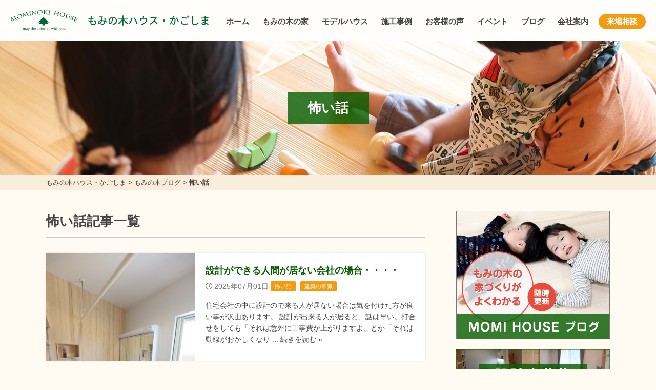

--- FILE ---
content_type: text/html; charset=UTF-8
request_url: https://momi-kagoshima.com/category/%E6%80%96%E3%81%84%E8%A9%B1/
body_size: 17239
content:
<!DOCTYPE html>
<head>
<!-- Google tag (gtag.js) -->
<script async src="https://www.googletagmanager.com/gtag/js?id=G-MZ27FJX6EN"></script>
<script>
  window.dataLayer = window.dataLayer || [];
  function gtag(){dataLayer.push(arguments);}
  gtag('js', new Date());

  gtag('config', 'G-MZ27FJX6EN');
</script>

<!-- Global site tag (gtag.js) - Google Analytics -->
<script async src="https://www.googletagmanager.com/gtag/js?id=UA-144589479-6"></script>
<script>
  window.dataLayer = window.dataLayer || [];
  function gtag(){dataLayer.push(arguments);}
  gtag('js', new Date());

  gtag('config', 'UA-144589479-6', {
    'linker': {
    'domains': ['mominokihouse.or.jp', 'momi-kagoshima.com', 'momi-house.com', 'momi-osaka.com', 'fujita-kenchiku.com', 'wakayama-koyama.com', 'momi-hyogo.com', 'momi-miyazaki.com']
   }
  }); 
</script>

<!-- Facebook Pixel Code -->
<script>
!function(f,b,e,v,n,t,s)
{if(f.fbq)return;n=f.fbq=function(){n.callMethod?
n.callMethod.apply(n,arguments):n.queue.push(arguments)};
if(!f._fbq)f._fbq=n;n.push=n;n.loaded=!0;n.version='2.0';
n.queue=[];t=b.createElement(e);t.async=!0;
t.src=v;s=b.getElementsByTagName(e)[0];
s.parentNode.insertBefore(t,s)}(window, document,'script',
'https://connect.facebook.net/en_US/fbevents.js');
fbq('init', '254844145743832');
fbq('track', 'PageView');
</script>
<noscript><img height="1" width="1" style="display:none"
src="https://www.facebook.com/tr?id=254844145743832&ev=PageView&noscript=1"
/></noscript>
<!-- End Facebook Pixel Code -->
<meta name="facebook-domain-verification" content="1utr0em616k3juf7fryvy4ke9a3ive" />

<script type="text/javascript">
    (function(c,l,a,r,i,t,y){
        c[a]=c[a]||function(){(c[a].q=c[a].q||[]).push(arguments)};
        t=l.createElement(r);t.async=1;t.src="https://www.clarity.ms/tag/"+i;
        y=l.getElementsByTagName(r)[0];y.parentNode.insertBefore(t,y);
    })(window, document, "clarity", "script", "si7pqnazfw");
</script><!-- Global site tag (gtag.js) - Google Analytics -->
<script async src="https://www.googletagmanager.com/gtag/js?id=UA-55755437-1"></script>
<script>
  window.dataLayer = window.dataLayer || [];
  function gtag(){dataLayer.push(arguments);}
  gtag('js', new Date());

  gtag('config', 'UA-55755437-1');
</script>
<meta charset="utf-8">
<meta name="viewport" content="width=device-width; initial-scale=1.0;">
<title>怖い話 | 鹿児島で木の家の健康住宅を建てる「もみの木ハウス・かごしま」</title>
<meta name='robots' content='max-image-preview:large' />
<link rel='dns-prefetch' href='//kit.fontawesome.com' />
<link rel='dns-prefetch' href='//cdnjs.cloudflare.com' />
<link rel='dns-prefetch' href='//stats.wp.com' />

<!-- SEO SIMPLE PACK 3.6.2 -->
<meta name="keywords" content="鹿児島,木の家,健康住宅">
<link rel="canonical" href="https://momi-kagoshima.com/category/%e6%80%96%e3%81%84%e8%a9%b1/">
<meta property="og:locale" content="ja_JP">
<meta property="og:type" content="website">
<meta property="og:title" content="怖い話 | 鹿児島で木の家の健康住宅を建てる「もみの木ハウス・かごしま」">
<meta property="og:url" content="https://momi-kagoshima.com/category/%e6%80%96%e3%81%84%e8%a9%b1/">
<meta property="og:site_name" content="もみの木ハウス・かごしま">
<meta name="twitter:card" content="summary_large_image">
<!-- / SEO SIMPLE PACK -->

<style id='wp-img-auto-sizes-contain-inline-css' type='text/css'>
img:is([sizes=auto i],[sizes^="auto," i]){contain-intrinsic-size:3000px 1500px}
/*# sourceURL=wp-img-auto-sizes-contain-inline-css */
</style>
<style id='wp-block-library-inline-css' type='text/css'>
:root{--wp-block-synced-color:#7a00df;--wp-block-synced-color--rgb:122,0,223;--wp-bound-block-color:var(--wp-block-synced-color);--wp-editor-canvas-background:#ddd;--wp-admin-theme-color:#007cba;--wp-admin-theme-color--rgb:0,124,186;--wp-admin-theme-color-darker-10:#006ba1;--wp-admin-theme-color-darker-10--rgb:0,107,160.5;--wp-admin-theme-color-darker-20:#005a87;--wp-admin-theme-color-darker-20--rgb:0,90,135;--wp-admin-border-width-focus:2px}@media (min-resolution:192dpi){:root{--wp-admin-border-width-focus:1.5px}}.wp-element-button{cursor:pointer}:root .has-very-light-gray-background-color{background-color:#eee}:root .has-very-dark-gray-background-color{background-color:#313131}:root .has-very-light-gray-color{color:#eee}:root .has-very-dark-gray-color{color:#313131}:root .has-vivid-green-cyan-to-vivid-cyan-blue-gradient-background{background:linear-gradient(135deg,#00d084,#0693e3)}:root .has-purple-crush-gradient-background{background:linear-gradient(135deg,#34e2e4,#4721fb 50%,#ab1dfe)}:root .has-hazy-dawn-gradient-background{background:linear-gradient(135deg,#faaca8,#dad0ec)}:root .has-subdued-olive-gradient-background{background:linear-gradient(135deg,#fafae1,#67a671)}:root .has-atomic-cream-gradient-background{background:linear-gradient(135deg,#fdd79a,#004a59)}:root .has-nightshade-gradient-background{background:linear-gradient(135deg,#330968,#31cdcf)}:root .has-midnight-gradient-background{background:linear-gradient(135deg,#020381,#2874fc)}:root{--wp--preset--font-size--normal:16px;--wp--preset--font-size--huge:42px}.has-regular-font-size{font-size:1em}.has-larger-font-size{font-size:2.625em}.has-normal-font-size{font-size:var(--wp--preset--font-size--normal)}.has-huge-font-size{font-size:var(--wp--preset--font-size--huge)}.has-text-align-center{text-align:center}.has-text-align-left{text-align:left}.has-text-align-right{text-align:right}.has-fit-text{white-space:nowrap!important}#end-resizable-editor-section{display:none}.aligncenter{clear:both}.items-justified-left{justify-content:flex-start}.items-justified-center{justify-content:center}.items-justified-right{justify-content:flex-end}.items-justified-space-between{justify-content:space-between}.screen-reader-text{border:0;clip-path:inset(50%);height:1px;margin:-1px;overflow:hidden;padding:0;position:absolute;width:1px;word-wrap:normal!important}.screen-reader-text:focus{background-color:#ddd;clip-path:none;color:#444;display:block;font-size:1em;height:auto;left:5px;line-height:normal;padding:15px 23px 14px;text-decoration:none;top:5px;width:auto;z-index:100000}html :where(.has-border-color){border-style:solid}html :where([style*=border-top-color]){border-top-style:solid}html :where([style*=border-right-color]){border-right-style:solid}html :where([style*=border-bottom-color]){border-bottom-style:solid}html :where([style*=border-left-color]){border-left-style:solid}html :where([style*=border-width]){border-style:solid}html :where([style*=border-top-width]){border-top-style:solid}html :where([style*=border-right-width]){border-right-style:solid}html :where([style*=border-bottom-width]){border-bottom-style:solid}html :where([style*=border-left-width]){border-left-style:solid}html :where(img[class*=wp-image-]){height:auto;max-width:100%}:where(figure){margin:0 0 1em}html :where(.is-position-sticky){--wp-admin--admin-bar--position-offset:var(--wp-admin--admin-bar--height,0px)}@media screen and (max-width:600px){html :where(.is-position-sticky){--wp-admin--admin-bar--position-offset:0px}}

/*# sourceURL=wp-block-library-inline-css */
</style><style id='global-styles-inline-css' type='text/css'>
:root{--wp--preset--aspect-ratio--square: 1;--wp--preset--aspect-ratio--4-3: 4/3;--wp--preset--aspect-ratio--3-4: 3/4;--wp--preset--aspect-ratio--3-2: 3/2;--wp--preset--aspect-ratio--2-3: 2/3;--wp--preset--aspect-ratio--16-9: 16/9;--wp--preset--aspect-ratio--9-16: 9/16;--wp--preset--color--black: #000000;--wp--preset--color--cyan-bluish-gray: #abb8c3;--wp--preset--color--white: #ffffff;--wp--preset--color--pale-pink: #f78da7;--wp--preset--color--vivid-red: #cf2e2e;--wp--preset--color--luminous-vivid-orange: #ff6900;--wp--preset--color--luminous-vivid-amber: #fcb900;--wp--preset--color--light-green-cyan: #7bdcb5;--wp--preset--color--vivid-green-cyan: #00d084;--wp--preset--color--pale-cyan-blue: #8ed1fc;--wp--preset--color--vivid-cyan-blue: #0693e3;--wp--preset--color--vivid-purple: #9b51e0;--wp--preset--gradient--vivid-cyan-blue-to-vivid-purple: linear-gradient(135deg,rgb(6,147,227) 0%,rgb(155,81,224) 100%);--wp--preset--gradient--light-green-cyan-to-vivid-green-cyan: linear-gradient(135deg,rgb(122,220,180) 0%,rgb(0,208,130) 100%);--wp--preset--gradient--luminous-vivid-amber-to-luminous-vivid-orange: linear-gradient(135deg,rgb(252,185,0) 0%,rgb(255,105,0) 100%);--wp--preset--gradient--luminous-vivid-orange-to-vivid-red: linear-gradient(135deg,rgb(255,105,0) 0%,rgb(207,46,46) 100%);--wp--preset--gradient--very-light-gray-to-cyan-bluish-gray: linear-gradient(135deg,rgb(238,238,238) 0%,rgb(169,184,195) 100%);--wp--preset--gradient--cool-to-warm-spectrum: linear-gradient(135deg,rgb(74,234,220) 0%,rgb(151,120,209) 20%,rgb(207,42,186) 40%,rgb(238,44,130) 60%,rgb(251,105,98) 80%,rgb(254,248,76) 100%);--wp--preset--gradient--blush-light-purple: linear-gradient(135deg,rgb(255,206,236) 0%,rgb(152,150,240) 100%);--wp--preset--gradient--blush-bordeaux: linear-gradient(135deg,rgb(254,205,165) 0%,rgb(254,45,45) 50%,rgb(107,0,62) 100%);--wp--preset--gradient--luminous-dusk: linear-gradient(135deg,rgb(255,203,112) 0%,rgb(199,81,192) 50%,rgb(65,88,208) 100%);--wp--preset--gradient--pale-ocean: linear-gradient(135deg,rgb(255,245,203) 0%,rgb(182,227,212) 50%,rgb(51,167,181) 100%);--wp--preset--gradient--electric-grass: linear-gradient(135deg,rgb(202,248,128) 0%,rgb(113,206,126) 100%);--wp--preset--gradient--midnight: linear-gradient(135deg,rgb(2,3,129) 0%,rgb(40,116,252) 100%);--wp--preset--font-size--small: 13px;--wp--preset--font-size--medium: 20px;--wp--preset--font-size--large: 36px;--wp--preset--font-size--x-large: 42px;--wp--preset--spacing--20: 0.44rem;--wp--preset--spacing--30: 0.67rem;--wp--preset--spacing--40: 1rem;--wp--preset--spacing--50: 1.5rem;--wp--preset--spacing--60: 2.25rem;--wp--preset--spacing--70: 3.38rem;--wp--preset--spacing--80: 5.06rem;--wp--preset--shadow--natural: 6px 6px 9px rgba(0, 0, 0, 0.2);--wp--preset--shadow--deep: 12px 12px 50px rgba(0, 0, 0, 0.4);--wp--preset--shadow--sharp: 6px 6px 0px rgba(0, 0, 0, 0.2);--wp--preset--shadow--outlined: 6px 6px 0px -3px rgb(255, 255, 255), 6px 6px rgb(0, 0, 0);--wp--preset--shadow--crisp: 6px 6px 0px rgb(0, 0, 0);}:where(.is-layout-flex){gap: 0.5em;}:where(.is-layout-grid){gap: 0.5em;}body .is-layout-flex{display: flex;}.is-layout-flex{flex-wrap: wrap;align-items: center;}.is-layout-flex > :is(*, div){margin: 0;}body .is-layout-grid{display: grid;}.is-layout-grid > :is(*, div){margin: 0;}:where(.wp-block-columns.is-layout-flex){gap: 2em;}:where(.wp-block-columns.is-layout-grid){gap: 2em;}:where(.wp-block-post-template.is-layout-flex){gap: 1.25em;}:where(.wp-block-post-template.is-layout-grid){gap: 1.25em;}.has-black-color{color: var(--wp--preset--color--black) !important;}.has-cyan-bluish-gray-color{color: var(--wp--preset--color--cyan-bluish-gray) !important;}.has-white-color{color: var(--wp--preset--color--white) !important;}.has-pale-pink-color{color: var(--wp--preset--color--pale-pink) !important;}.has-vivid-red-color{color: var(--wp--preset--color--vivid-red) !important;}.has-luminous-vivid-orange-color{color: var(--wp--preset--color--luminous-vivid-orange) !important;}.has-luminous-vivid-amber-color{color: var(--wp--preset--color--luminous-vivid-amber) !important;}.has-light-green-cyan-color{color: var(--wp--preset--color--light-green-cyan) !important;}.has-vivid-green-cyan-color{color: var(--wp--preset--color--vivid-green-cyan) !important;}.has-pale-cyan-blue-color{color: var(--wp--preset--color--pale-cyan-blue) !important;}.has-vivid-cyan-blue-color{color: var(--wp--preset--color--vivid-cyan-blue) !important;}.has-vivid-purple-color{color: var(--wp--preset--color--vivid-purple) !important;}.has-black-background-color{background-color: var(--wp--preset--color--black) !important;}.has-cyan-bluish-gray-background-color{background-color: var(--wp--preset--color--cyan-bluish-gray) !important;}.has-white-background-color{background-color: var(--wp--preset--color--white) !important;}.has-pale-pink-background-color{background-color: var(--wp--preset--color--pale-pink) !important;}.has-vivid-red-background-color{background-color: var(--wp--preset--color--vivid-red) !important;}.has-luminous-vivid-orange-background-color{background-color: var(--wp--preset--color--luminous-vivid-orange) !important;}.has-luminous-vivid-amber-background-color{background-color: var(--wp--preset--color--luminous-vivid-amber) !important;}.has-light-green-cyan-background-color{background-color: var(--wp--preset--color--light-green-cyan) !important;}.has-vivid-green-cyan-background-color{background-color: var(--wp--preset--color--vivid-green-cyan) !important;}.has-pale-cyan-blue-background-color{background-color: var(--wp--preset--color--pale-cyan-blue) !important;}.has-vivid-cyan-blue-background-color{background-color: var(--wp--preset--color--vivid-cyan-blue) !important;}.has-vivid-purple-background-color{background-color: var(--wp--preset--color--vivid-purple) !important;}.has-black-border-color{border-color: var(--wp--preset--color--black) !important;}.has-cyan-bluish-gray-border-color{border-color: var(--wp--preset--color--cyan-bluish-gray) !important;}.has-white-border-color{border-color: var(--wp--preset--color--white) !important;}.has-pale-pink-border-color{border-color: var(--wp--preset--color--pale-pink) !important;}.has-vivid-red-border-color{border-color: var(--wp--preset--color--vivid-red) !important;}.has-luminous-vivid-orange-border-color{border-color: var(--wp--preset--color--luminous-vivid-orange) !important;}.has-luminous-vivid-amber-border-color{border-color: var(--wp--preset--color--luminous-vivid-amber) !important;}.has-light-green-cyan-border-color{border-color: var(--wp--preset--color--light-green-cyan) !important;}.has-vivid-green-cyan-border-color{border-color: var(--wp--preset--color--vivid-green-cyan) !important;}.has-pale-cyan-blue-border-color{border-color: var(--wp--preset--color--pale-cyan-blue) !important;}.has-vivid-cyan-blue-border-color{border-color: var(--wp--preset--color--vivid-cyan-blue) !important;}.has-vivid-purple-border-color{border-color: var(--wp--preset--color--vivid-purple) !important;}.has-vivid-cyan-blue-to-vivid-purple-gradient-background{background: var(--wp--preset--gradient--vivid-cyan-blue-to-vivid-purple) !important;}.has-light-green-cyan-to-vivid-green-cyan-gradient-background{background: var(--wp--preset--gradient--light-green-cyan-to-vivid-green-cyan) !important;}.has-luminous-vivid-amber-to-luminous-vivid-orange-gradient-background{background: var(--wp--preset--gradient--luminous-vivid-amber-to-luminous-vivid-orange) !important;}.has-luminous-vivid-orange-to-vivid-red-gradient-background{background: var(--wp--preset--gradient--luminous-vivid-orange-to-vivid-red) !important;}.has-very-light-gray-to-cyan-bluish-gray-gradient-background{background: var(--wp--preset--gradient--very-light-gray-to-cyan-bluish-gray) !important;}.has-cool-to-warm-spectrum-gradient-background{background: var(--wp--preset--gradient--cool-to-warm-spectrum) !important;}.has-blush-light-purple-gradient-background{background: var(--wp--preset--gradient--blush-light-purple) !important;}.has-blush-bordeaux-gradient-background{background: var(--wp--preset--gradient--blush-bordeaux) !important;}.has-luminous-dusk-gradient-background{background: var(--wp--preset--gradient--luminous-dusk) !important;}.has-pale-ocean-gradient-background{background: var(--wp--preset--gradient--pale-ocean) !important;}.has-electric-grass-gradient-background{background: var(--wp--preset--gradient--electric-grass) !important;}.has-midnight-gradient-background{background: var(--wp--preset--gradient--midnight) !important;}.has-small-font-size{font-size: var(--wp--preset--font-size--small) !important;}.has-medium-font-size{font-size: var(--wp--preset--font-size--medium) !important;}.has-large-font-size{font-size: var(--wp--preset--font-size--large) !important;}.has-x-large-font-size{font-size: var(--wp--preset--font-size--x-large) !important;}
/*# sourceURL=global-styles-inline-css */
</style>

<style id='classic-theme-styles-inline-css' type='text/css'>
/*! This file is auto-generated */
.wp-block-button__link{color:#fff;background-color:#32373c;border-radius:9999px;box-shadow:none;text-decoration:none;padding:calc(.667em + 2px) calc(1.333em + 2px);font-size:1.125em}.wp-block-file__button{background:#32373c;color:#fff;text-decoration:none}
/*# sourceURL=/wp-includes/css/classic-themes.min.css */
</style>
<link rel='stylesheet' id='fancybox-css' href='//cdnjs.cloudflare.com/ajax/libs/fancybox/3.5.7/jquery.fancybox.min.css?ver=6.9' type='text/css' media='all' />
<link rel='stylesheet' id='fontawesome-css' href='https://momi-kagoshima.com/cms/wp-content/themes/house-standard/lib/fontawesome-free/css/all.css?ver=6.9' type='text/css' media='all' />
<link rel='stylesheet' id='fullcalendar-core-css' href='https://momi-kagoshima.com/cms/wp-content/themes/house-standard/lib/fullcalendar/core/main.css?ver=6.9' type='text/css' media='all' />
<link rel='stylesheet' id='fullcalendar-daygrid-css' href='https://momi-kagoshima.com/cms/wp-content/themes/house-standard/lib/fullcalendar/daygrid/main.css?ver=6.9' type='text/css' media='all' />
<link rel='stylesheet' id='ress-css' href='https://momi-kagoshima.com/cms/wp-content/themes/house-standard/css/ress.css?ver=6.9' type='text/css' media='all' />
<link rel='stylesheet' id='styles-css' href='https://momi-kagoshima.com/cms/wp-content/themes/house-standard/css/styles.css?ver=1.6.2' type='text/css' media='all' />
<link rel='stylesheet' id='wp-pagenavi-css' href='https://momi-kagoshima.com/cms/wp-content/plugins/wp-pagenavi/pagenavi-css.css?ver=2.70' type='text/css' media='all' />
<link rel='stylesheet' id='dashicons-css' href='https://momi-kagoshima.com/cms/wp-includes/css/dashicons.min.css?ver=6.9' type='text/css' media='all' />
<script type="text/javascript" src="//kit.fontawesome.com/fca4617b1f.js?ver=6.9" id="fontawesome-js"></script>
<script type="text/javascript" src="https://momi-kagoshima.com/cms/wp-includes/js/jquery/jquery.min.js?ver=3.7.1" id="jquery-core-js"></script>
<script type="text/javascript" src="https://momi-kagoshima.com/cms/wp-includes/js/jquery/jquery-migrate.min.js?ver=3.4.1" id="jquery-migrate-js"></script>
<link rel="https://api.w.org/" href="https://momi-kagoshima.com/wp-json/" /><link rel="alternate" title="JSON" type="application/json" href="https://momi-kagoshima.com/wp-json/wp/v2/categories/71" />	<style>img#wpstats{display:none}</style>
		<link rel="icon" href="https://momi-kagoshima.com/cms/wp-content/uploads/2022/03/cropped-cropped-cropped-icon2-32x32.png" sizes="32x32" />
<link rel="icon" href="https://momi-kagoshima.com/cms/wp-content/uploads/2022/03/cropped-cropped-cropped-icon2-192x192.png" sizes="192x192" />
<link rel="apple-touch-icon" href="https://momi-kagoshima.com/cms/wp-content/uploads/2022/03/cropped-cropped-cropped-icon2-180x180.png" />
<meta name="msapplication-TileImage" content="https://momi-kagoshima.com/cms/wp-content/uploads/2022/03/cropped-cropped-cropped-icon2-270x270.png" />
		<style type="text/css" id="wp-custom-css">
			.grid-container {
  margin: 0 auto;
  padding: 0px;
  width: 100%;
  column-count: 3;
  column-gap: 0;
}
.grid {
  padding: 3px;
  -webkit-column-break-inside: avoid;
  page-break-inside: avoid;
  break-inside: avoid;
}
img.pict {
	margin: 0 auto;
	display:block;
}

.acd-check {
    display: none;
}
.acd-label {
	background: #f9eddb;
    display: block;
    margin-bottom: 1px;
    padding: 15px 20px;
	font-size: 120%;
	font-weight: bold;
}
.acd-content {
    height: 0;
    opacity: 0;
    padding: 0 20px;
    transition: .5s;
    visibility: hidden;
	display: block;
	line-height: 1.3;
	overflow:hidden;
}
.acd-content img {
	margin-bottom: 10px;
	width: 25%;
	height: auto;
}
.acd-check:checked + .acd-label + .acd-content {
    height: auto;
    opacity: 1;
    padding: 10px 20px;
    visibility: visible;
	margin-bottom: 15px;
}

.toc {
	background: #f9eddb;
	padding: 20px 25px;
}
.toc ol {
	margin-top: -10px;
	list-style-position: inside;
}

.note {
		background: #f9eddb;
	padding: 5px 30px;
	border-radius: 6px;
}
.note h3 {
	margin-top: 10px !important;
}

.next-prev-post {
	clear: both;
}

#lead-area h1 {
	color: #065e00;
	font-size: 24px;
}
@media screen and (max-width: 760px) {
	#lead-area h1 {
		font-size: 20px;
	}
}

#main .article-body p {
	word-wrap: break-word;
}

.modelhouse-template #main .problem {
	margin: 0 auto;
	max-width: 640px;
}
.modelhouse-template #main .problem li {
	margin: 20px 0;
	font-weight: bold;
	line-height: 1.4;
}
.modelhouse-template #main h2,
.modelhouse-template #main h3 {
	color: #065e00;
	text-align: center;
}
.modelhouse-template #main h3,
.modelhouse-template #main .roomtype {
	width: 100%;
	max-width: 900px;
	margin-left: auto;
	margin-right: auto;
}
.modelhouse-template #main .roomtype {
	margin-bottom: 30px;
}
.modelhouse-template #main .point li {
	max-width: 640px;
	margin: 15px auto !important;
	padding: 10px;
	line-height: 1.4;
	list-style-type: none;
	background: #f0e6d5;
	border-radius: 100px;
	text-align: center;
	color: #065e00;
	font-weight: bold;
	letter-spacing: 0;
	padding-left: 48px;
	padding-right: 10px;
	background: url('https://momi-osaka.com/cms/wp-content/uploads/2023/11/icon_momi.png') no-repeat 3px center #f0e6d5;
	background-size: 40px 40px;
}
@media screen and (max-width: 600px) {
	.modelhouse-template #main .point li {
		text-align: left !important;
	}
}
.youtube {
  width: 100%;
  aspect-ratio: 16 / 9;
}
.youtube iframe {
  width: 100%;
  height: 100%;
}
		</style>
		<script>
  (function(d) {
    var config = {
      kitId: 'ilp4mpc',
      scriptTimeout: 3000,
      async: true
    },
    h=d.documentElement,t=setTimeout(function(){h.className=h.className.replace(/\bwf-loading\b/g,"")+" wf-inactive";},config.scriptTimeout),tk=d.createElement("script"),f=false,s=d.getElementsByTagName("script")[0],a;h.className+=" wf-loading";tk.src='https://use.typekit.net/'+config.kitId+'.js';tk.async=true;tk.onload=tk.onreadystatechange=function(){a=this.readyState;if(f||a&&a!="complete"&&a!="loaded")return;f=true;clearTimeout(t);try{Typekit.load(config)}catch(e){}};s.parentNode.insertBefore(tk,s)
  })(document);
</script>
</head>
<body class="archive category category-71 wp-theme-house-standard metaslider-plugin">
<header id="header">
	<div class="nest">
		<h1 class="logo"><a href="https://momi-kagoshima.com">もみの木ハウス・かごしま</a></h1>
		<nav class="navigation">
			<div class="btn v-sp">
				<i class="fa fa-bars"></i>
				<i class="fas fa-times"></i>
			</div>
<ul class="menu"><li id="menu-item-68326" class="menu-item menu-item-type-post_type menu-item-object-page menu-item-home menu-item-68326"><a href="https://momi-kagoshima.com/">ホーム</a></li>
<li id="menu-item-68327" class="menu-item menu-item-type-post_type menu-item-object-page menu-item-has-children menu-item-68327"><a href="https://momi-kagoshima.com/mominokihouse/">もみの木の家</a>
<ul class="sub-menu">
	<li id="menu-item-68347" class="menu-item menu-item-type-post_type menu-item-object-page menu-item-68347"><a href="https://momi-kagoshima.com/mominokihouse/merit/">もみの木ハウス9のメリット</a></li>
	<li id="menu-item-68348" class="menu-item menu-item-type-post_type menu-item-object-page menu-item-68348"><a href="https://momi-kagoshima.com/mominokihouse/story/">もみの木が家になるまで</a></li>
	<li id="menu-item-68335" class="menu-item menu-item-type-post_type menu-item-object-page menu-item-68335"><a href="https://momi-kagoshima.com/mominokihouse/forestbank/">もみの木の内装材</a></li>
	<li id="menu-item-68334" class="menu-item menu-item-type-post_type menu-item-object-page menu-item-68334"><a href="https://momi-kagoshima.com/mominokihouse/flow/">家づくりの流れ</a></li>
	<li id="menu-item-84908" class="menu-item menu-item-type-post_type menu-item-object-page menu-item-84908"><a href="https://momi-kagoshima.com/sorry/">8つのごめんなさい</a></li>
	<li id="menu-item-93412" class="menu-item menu-item-type-post_type menu-item-object-page menu-item-93412"><a href="https://momi-kagoshima.com/reform/">もみの木リフォーム・リノベーション</a></li>
	<li id="menu-item-93413" class="menu-item menu-item-type-post_type menu-item-object-page menu-item-93413"><a href="https://momi-kagoshima.com/furniture/">もみの木家具</a></li>
</ul>
</li>
<li id="menu-item-90933" class="menu-item menu-item-type-post_type menu-item-object-modelhouse menu-item-90933"><a href="https://momi-kagoshima.com/modelhouse/model-m/">モデルハウス</a></li>
<li id="menu-item-275" class="menu-item menu-item-type-post_type_archive menu-item-object-case menu-item-275"><a href="https://momi-kagoshima.com/case/">施工事例</a></li>
<li id="menu-item-188" class="menu-item menu-item-type-post_type_archive menu-item-object-voice menu-item-188"><a href="https://momi-kagoshima.com/voice/">お客様の声</a></li>
<li id="menu-item-187" class="menu-item menu-item-type-post_type_archive menu-item-object-event menu-item-187"><a href="https://momi-kagoshima.com/event/">イベント</a></li>
<li id="menu-item-68328" class="menu-item menu-item-type-post_type menu-item-object-page current_page_parent menu-item-68328"><a href="https://momi-kagoshima.com/blog/">ブログ</a></li>
<li id="menu-item-68330" class="menu-item menu-item-type-post_type menu-item-object-page menu-item-68330"><a href="https://momi-kagoshima.com/company/">会社案内</a></li>
<li id="menu-item-68331" class="menu-item menu-item-type-post_type menu-item-object-event menu-item-68331"><a href="https://momi-kagoshima.com/event/138/">来場相談</a></li>
</ul>		</nav>
	</div>
</header>

<main id="main">
	<div class="page-header">
		<h1 class="page-header-visual"><span class="label">怖い話</span></h1>
		<div class="bread_crumb_list">
			<div class="bread_crumb nest">
				<p><span property="itemListElement" typeof="ListItem"><a property="item" typeof="WebPage" title="もみの木ハウス・かごしまへ移動する" href="https://momi-kagoshima.com" class="home" ><span property="name">もみの木ハウス・かごしま</span></a><meta property="position" content="1"></span> &gt; <span property="itemListElement" typeof="ListItem"><a property="item" typeof="WebPage" title="もみの木ブログへ移動する" href="https://momi-kagoshima.com/blog/" class="post-root post post-post" ><span property="name">もみの木ブログ</span></a><meta property="position" content="2"></span> &gt; <span property="itemListElement" typeof="ListItem"><span property="name" class="archive taxonomy category current-item">怖い話</span><meta property="url" content="https://momi-kagoshima.com/category/%e6%80%96%e3%81%84%e8%a9%b1/"><meta property="position" content="3"></span></p>
			</div>
		</div>
	</div>
	<div class="page-contents nest cf">
		<div id="contents">
			<h2 class="archive-title">怖い話記事一覧</h2>
			<div class="topic">
				<a href="https://momi-kagoshima.com/%e6%80%96%e3%81%84%e8%a9%b1/%e8%a8%ad%e8%a8%88%e3%81%8c%e3%81%a7%e3%81%8d%e3%82%8b%e4%ba%ba%e9%96%93%e3%81%8c%e5%b1%85%e3%81%aa%e3%81%84%e4%bc%9a%e7%a4%be%e3%81%ae%e5%a0%b4%e5%90%88%e3%83%bb%e3%83%bb%e3%83%bb%e3%83%bb/" class="cf">
					<p class="thumbnail"><span class="trim"><img width="640" height="960" src="https://momi-kagoshima.com/cms/wp-content/uploads/8J1A3854-640x960.jpg" class="attachment-medium size-medium wp-post-image" alt="" decoding="async" fetchpriority="high" srcset="https://momi-kagoshima.com/cms/wp-content/uploads/8J1A3854-640x960.jpg 640w, https://momi-kagoshima.com/cms/wp-content/uploads/8J1A3854-1280x1920.jpg 1280w, https://momi-kagoshima.com/cms/wp-content/uploads/8J1A3854-320x480.jpg 320w, https://momi-kagoshima.com/cms/wp-content/uploads/8J1A3854-768x1152.jpg 768w, https://momi-kagoshima.com/cms/wp-content/uploads/8J1A3854-1024x1536.jpg 1024w, https://momi-kagoshima.com/cms/wp-content/uploads/8J1A3854-1365x2048.jpg 1365w, https://momi-kagoshima.com/cms/wp-content/uploads/8J1A3854-scaled.jpg 1707w" sizes="(max-width: 640px) 100vw, 640px" /></span></p>
					<h3 class="title">設計ができる人間が居ない会社の場合・・・・</h3>
					<p class="meta">
						<date class="post-date"><i class="far fa-clock"></i>2025年07月01日</date>
						<span class="tag-label">怖い話</span>
						<span class="tag-label">建築の常識</span>
					</p>
					<p class="excerpt">住宅会社の中に設計ので来る人が居ない場合は気を付けた方が良い事が沢山あります。

設計が出来る人が居ると、話は早い。打合せをしても「それは意外に工事費が上がりますよ」とか「それは動線がおかしくなり ... 続きを読む &raquo;</p>
				</a>
			</div>
			<div class="topic">
				<a href="https://momi-kagoshima.com/%e6%80%96%e3%81%84%e8%a9%b1/%e6%a7%8b%e9%80%a0%e8%a8%88%e7%ae%97%e3%81%8c%e7%be%a9%e5%8b%99%e5%8c%96%e3%81%95%e3%82%8c%e3%81%be%e3%81%97%e3%81%9f%ef%bc%81%ef%bc%81/" class="cf">
					<p class="thumbnail"><span class="trim"><img width="640" height="427" src="https://momi-kagoshima.com/cms/wp-content/uploads/8J1A5412-1-640x427.jpg" class="attachment-medium size-medium wp-post-image" alt="" decoding="async" srcset="https://momi-kagoshima.com/cms/wp-content/uploads/8J1A5412-1-640x427.jpg 640w, https://momi-kagoshima.com/cms/wp-content/uploads/8J1A5412-1-1280x853.jpg 1280w, https://momi-kagoshima.com/cms/wp-content/uploads/8J1A5412-1-320x213.jpg 320w, https://momi-kagoshima.com/cms/wp-content/uploads/8J1A5412-1-768x512.jpg 768w, https://momi-kagoshima.com/cms/wp-content/uploads/8J1A5412-1-1536x1024.jpg 1536w, https://momi-kagoshima.com/cms/wp-content/uploads/8J1A5412-1-2048x1365.jpg 2048w" sizes="(max-width: 640px) 100vw, 640px" /></span></p>
					<h3 class="title">構造計算が義務化されました！！</h3>
					<p class="meta">
						<date class="post-date"><i class="far fa-clock"></i>2025年06月25日</date>
						<span class="tag-label">怖い話</span>
					</p>
					<p class="excerpt">今年の４月から住宅の２階建ては全て、平屋は２００㎡以上は確認申請時に、構造計算を提出する事が義務化されました。

それ以前は提出はしなくてよかった。建築士がちゃんと構造の確認をしておけばです。が、 ... 続きを読む &raquo;</p>
				</a>
			</div>
			<div class="topic">
				<a href="https://momi-kagoshima.com/%e6%80%96%e3%81%84%e8%a9%b1/%e6%a5%ad%e7%95%8c%e3%81%ae%e6%80%96%e3%81%84%e8%a9%b1%ef%bc%81%ef%bc%81/" class="cf">
					<p class="thumbnail"><span class="trim"><img width="640" height="427" src="https://momi-kagoshima.com/cms/wp-content/uploads/8J1A2876-640x427.jpg" class="attachment-medium size-medium wp-post-image" alt="" decoding="async" srcset="https://momi-kagoshima.com/cms/wp-content/uploads/8J1A2876-640x427.jpg 640w, https://momi-kagoshima.com/cms/wp-content/uploads/8J1A2876-1280x853.jpg 1280w, https://momi-kagoshima.com/cms/wp-content/uploads/8J1A2876-320x213.jpg 320w, https://momi-kagoshima.com/cms/wp-content/uploads/8J1A2876-768x512.jpg 768w, https://momi-kagoshima.com/cms/wp-content/uploads/8J1A2876-1536x1024.jpg 1536w, https://momi-kagoshima.com/cms/wp-content/uploads/8J1A2876-2048x1365.jpg 2048w" sizes="(max-width: 640px) 100vw, 640px" /></span></p>
					<h3 class="title">業界の怖い話！！</h3>
					<p class="meta">
						<date class="post-date"><i class="far fa-clock"></i>2025年05月17日</date>
						<span class="tag-label">怖い話</span>
					</p>
					<p class="excerpt">住宅業界には「怖い話」が沢山あります。今日は怖い話を書いてみましょう。

「うちは隣ですけど？？」

これは関西で起きた事件です。大きな造成地に土地を買って大手ハウスメーカーで契約。そして地鎮 ... 続きを読む &raquo;</p>
				</a>
			</div>
			<div class="topic">
				<a href="https://momi-kagoshima.com/%e6%80%96%e3%81%84%e8%a9%b1/%e5%90%8c%e6%a5%ad%e8%80%85%e3%81%ae%e6%96%b9%e3%81%b8%e3%81%ae%e8%b3%87%e6%96%99%e8%ab%8b%e6%b1%82%e3%81%af%e3%81%8a%e6%96%ad%e3%82%8a%e3%81%84%e3%81%9f%e3%81%97%e3%81%be%e3%81%99%ef%bc%81%ef%bc%81/" class="cf">
					<p class="thumbnail"><span class="trim"><img width="640" height="427" src="https://momi-kagoshima.com/cms/wp-content/uploads/540A9550-640x427.jpg" class="attachment-medium size-medium wp-post-image" alt="" decoding="async" loading="lazy" srcset="https://momi-kagoshima.com/cms/wp-content/uploads/540A9550-640x427.jpg 640w, https://momi-kagoshima.com/cms/wp-content/uploads/540A9550-1280x853.jpg 1280w, https://momi-kagoshima.com/cms/wp-content/uploads/540A9550-320x213.jpg 320w, https://momi-kagoshima.com/cms/wp-content/uploads/540A9550-768x512.jpg 768w, https://momi-kagoshima.com/cms/wp-content/uploads/540A9550-1536x1024.jpg 1536w, https://momi-kagoshima.com/cms/wp-content/uploads/540A9550-2048x1365.jpg 2048w" sizes="auto, (max-width: 640px) 100vw, 640px" /></span></p>
					<h3 class="title">同業者の方への資料請求はお断りいたします！！</h3>
					<p class="meta">
						<date class="post-date"><i class="far fa-clock"></i>2025年05月16日</date>
						<span class="tag-label">怖い話</span>
					</p>
					<p class="excerpt">最近になってまた増えてきたことですが「同業者からの資料請求」ってやつ。

これって全く無駄な事なので、こちらから資料を送る事はありません。資料も無駄になるし、人件費も無駄になる。

資料請求す ... 続きを読む &raquo;</p>
				</a>
			</div>
			<div class="topic">
				<a href="https://momi-kagoshima.com/%e6%80%96%e3%81%84%e8%a9%b1/%e9%ab%98%e6%b0%97%e5%af%86%e3%83%bb%e9%ab%98%e6%96%ad%e7%86%b1%e3%81%ae%e5%ae%b6%e3%81%bb%e3%81%a9%e3%80%8c%e5%86%85%e8%a3%85%e6%9d%90%e3%80%8d%e3%81%8c%e5%a4%a7%e4%ba%8b%e3%81%a7%e3%81%99%ef%bc%81/" class="cf">
					<p class="thumbnail"><span class="trim"><img width="640" height="960" src="https://momi-kagoshima.com/cms/wp-content/uploads/8J1A3858-640x960.jpg" class="attachment-medium size-medium wp-post-image" alt="" decoding="async" loading="lazy" srcset="https://momi-kagoshima.com/cms/wp-content/uploads/8J1A3858-640x960.jpg 640w, https://momi-kagoshima.com/cms/wp-content/uploads/8J1A3858-1280x1920.jpg 1280w, https://momi-kagoshima.com/cms/wp-content/uploads/8J1A3858-320x480.jpg 320w, https://momi-kagoshima.com/cms/wp-content/uploads/8J1A3858-768x1152.jpg 768w, https://momi-kagoshima.com/cms/wp-content/uploads/8J1A3858-1024x1536.jpg 1024w, https://momi-kagoshima.com/cms/wp-content/uploads/8J1A3858-1365x2048.jpg 1365w, https://momi-kagoshima.com/cms/wp-content/uploads/8J1A3858-scaled.jpg 1707w" sizes="auto, (max-width: 640px) 100vw, 640px" /></span></p>
					<h3 class="title">高気密・高断熱の家ほど「内装材」が大事です！！</h3>
					<p class="meta">
						<date class="post-date"><i class="far fa-clock"></i>2025年05月09日</date>
						<span class="tag-label">怖い話</span>
					</p>
					<p class="excerpt">最近は「高気密・高断熱」の家が増えてきています。４月の法改正でほとんどがそうなると思います。

そうなると「内装材」が重要なパーツになるって事を考えておかないといけません。

「それってどうい ... 続きを読む &raquo;</p>
				</a>
			</div>
			<div class="topic">
				<a href="https://momi-kagoshima.com/%e6%80%96%e3%81%84%e8%a9%b1/%e6%80%96%e3%82%8d%e3%81%97%e3%81%84%e3%80%8c%e4%bd%8f%e5%ae%85%e4%bc%9a%e7%a4%be%e3%80%8d%e3%81%ae%e3%81%8a%e8%a9%b1%ef%bc%81%ef%bc%81/" class="cf">
					<p class="thumbnail"><span class="trim"><img width="640" height="427" src="https://momi-kagoshima.com/cms/wp-content/uploads/8J1A3850-640x427.jpg" class="attachment-medium size-medium wp-post-image" alt="" decoding="async" loading="lazy" srcset="https://momi-kagoshima.com/cms/wp-content/uploads/8J1A3850-640x427.jpg 640w, https://momi-kagoshima.com/cms/wp-content/uploads/8J1A3850-1280x853.jpg 1280w, https://momi-kagoshima.com/cms/wp-content/uploads/8J1A3850-320x213.jpg 320w, https://momi-kagoshima.com/cms/wp-content/uploads/8J1A3850-768x512.jpg 768w, https://momi-kagoshima.com/cms/wp-content/uploads/8J1A3850-1536x1024.jpg 1536w, https://momi-kagoshima.com/cms/wp-content/uploads/8J1A3850-2048x1365.jpg 2048w" sizes="auto, (max-width: 640px) 100vw, 640px" /></span></p>
					<h3 class="title">怖ろしい「住宅会社」のお話！！</h3>
					<p class="meta">
						<date class="post-date"><i class="far fa-clock"></i>2025年05月02日</date>
						<span class="tag-label">怖い話</span>
					</p>
					<p class="excerpt">色々な住宅会社があります。今日は「とんでもない」ってレベルの住宅会社のお話です！！

最初は「追加追加で工事費が上がりまくる」って会社のお話です。

これは以外でしょうがよくあるお話です。契約 ... 続きを読む &raquo;</p>
				</a>
			</div>
			<div class="topic">
				<a href="https://momi-kagoshima.com/%e6%80%96%e3%81%84%e8%a9%b1/%e5%95%86%e5%93%81%e3%82%92%e9%81%b8%e3%81%b9%e3%82%8b%e3%81%a8%e3%81%84%e3%81%86%e6%81%90%e6%80%96%ef%bc%81%ef%bc%81/" class="cf">
					<p class="thumbnail"><span class="trim"><img width="640" height="427" src="https://momi-kagoshima.com/cms/wp-content/uploads/540A4721-1-640x427.jpg" class="attachment-medium size-medium wp-post-image" alt="" decoding="async" loading="lazy" srcset="https://momi-kagoshima.com/cms/wp-content/uploads/540A4721-1-640x427.jpg 640w, https://momi-kagoshima.com/cms/wp-content/uploads/540A4721-1-1280x853.jpg 1280w, https://momi-kagoshima.com/cms/wp-content/uploads/540A4721-1-320x213.jpg 320w, https://momi-kagoshima.com/cms/wp-content/uploads/540A4721-1-768x512.jpg 768w, https://momi-kagoshima.com/cms/wp-content/uploads/540A4721-1-1536x1024.jpg 1536w, https://momi-kagoshima.com/cms/wp-content/uploads/540A4721-1-2048x1365.jpg 2048w" sizes="auto, (max-width: 640px) 100vw, 640px" /></span></p>
					<h3 class="title">商品を選べるという恐怖！！</h3>
					<p class="meta">
						<date class="post-date"><i class="far fa-clock"></i>2025年01月08日</date>
						<span class="tag-label">怖い話</span>
					</p>
					<p class="excerpt">「屋根材はこの中から選んでいただけます。お客様のお好みで大丈夫です」

なんて会社はヤバいと考えるべきです。優しいと言うか親切と言うかって感じですが、勘違いです。

そもそも屋根材の設定は「構 ... 続きを読む &raquo;</p>
				</a>
			</div>
			<div class="topic">
				<a href="https://momi-kagoshima.com/%e6%80%96%e3%81%84%e8%a9%b1/%e6%a7%8b%e9%80%a0%e8%a8%88%e7%ae%97%e3%82%92%e3%81%99%e3%82%8b%e3%81%a8%e3%81%84%e3%81%86%e4%ba%8b/" class="cf">
					<p class="thumbnail"><span class="trim"><img width="640" height="960" src="https://momi-kagoshima.com/cms/wp-content/uploads/8J1A8213-640x960.jpg" class="attachment-medium size-medium wp-post-image" alt="" decoding="async" loading="lazy" srcset="https://momi-kagoshima.com/cms/wp-content/uploads/8J1A8213-640x960.jpg 640w, https://momi-kagoshima.com/cms/wp-content/uploads/8J1A8213-1280x1920.jpg 1280w, https://momi-kagoshima.com/cms/wp-content/uploads/8J1A8213-320x480.jpg 320w, https://momi-kagoshima.com/cms/wp-content/uploads/8J1A8213-768x1152.jpg 768w, https://momi-kagoshima.com/cms/wp-content/uploads/8J1A8213-1024x1536.jpg 1024w, https://momi-kagoshima.com/cms/wp-content/uploads/8J1A8213-1365x2048.jpg 1365w, https://momi-kagoshima.com/cms/wp-content/uploads/8J1A8213-scaled.jpg 1707w" sizes="auto, (max-width: 640px) 100vw, 640px" /></span></p>
					<h3 class="title">構造計算をするという事</h3>
					<p class="meta">
						<date class="post-date"><i class="far fa-clock"></i>2024年12月28日</date>
						<span class="tag-label">怖い話</span>
					</p>
					<p class="excerpt">来年から住宅も「構造計算」を提出する事が義務化されます。

現況で、構造計算をして住宅を建てている会社は全体の２割にも満たない事が分かっています。つまり構造の根拠はないって事です。

今までの ... 続きを読む &raquo;</p>
				</a>
			</div>
			<div class="topic">
				<a href="https://momi-kagoshima.com/%e6%80%96%e3%81%84%e8%a9%b1/%e3%80%8c%e3%81%a9%e3%82%93%e3%81%aa%e5%ae%b6%e3%81%8c%e8%89%af%e3%81%84%e3%81%a7%e3%81%99%e3%81%8b%ef%bc%9f%ef%bc%9f%e3%80%8d%e3%81%af%e5%8d%b1%e9%99%ba%e3%81%a7%e3%81%99%ef%bc%81%ef%bc%81/" class="cf">
					<p class="thumbnail"><span class="trim"><img width="640" height="427" src="https://momi-kagoshima.com/cms/wp-content/uploads/8J1A7251-640x427.jpg" class="attachment-medium size-medium wp-post-image" alt="" decoding="async" loading="lazy" srcset="https://momi-kagoshima.com/cms/wp-content/uploads/8J1A7251-640x427.jpg 640w, https://momi-kagoshima.com/cms/wp-content/uploads/8J1A7251-1280x853.jpg 1280w, https://momi-kagoshima.com/cms/wp-content/uploads/8J1A7251-320x213.jpg 320w, https://momi-kagoshima.com/cms/wp-content/uploads/8J1A7251-768x512.jpg 768w, https://momi-kagoshima.com/cms/wp-content/uploads/8J1A7251-1536x1024.jpg 1536w, https://momi-kagoshima.com/cms/wp-content/uploads/8J1A7251-2048x1365.jpg 2048w" sizes="auto, (max-width: 640px) 100vw, 640px" /></span></p>
					<h3 class="title">「どんな家が良いですか？？」は危険です！！</h3>
					<p class="meta">
						<date class="post-date"><i class="far fa-clock"></i>2024年11月14日</date>
						<span class="tag-label">怖い話</span>
					</p>
					<p class="excerpt">家づくりで一番危険なのが「ヒアリング」という打合せです。

特に「営業マン」が「ヒアリング」する場合は非常に危険な事をしていると思った方が良いでしょう。

理由は簡単で「建築士」ではありません ... 続きを読む &raquo;</p>
				</a>
			</div>
			<div class="topic">
				<a href="https://momi-kagoshima.com/%e6%80%96%e3%81%84%e8%a9%b1/%e5%9c%b0%e5%85%83%e3%81%ae%e6%9c%a8%e6%9d%90%e3%81%af%e6%9c%ac%e5%bd%93%e3%81%ab%e8%89%af%e3%81%84%e7%89%a9%e3%81%aa%e3%81%ae%e3%81%8b%ef%bc%9f%ef%bc%9f/" class="cf">
					<p class="thumbnail"><span class="trim"><img width="640" height="960" src="https://momi-kagoshima.com/cms/wp-content/uploads/540A3891-640x960.jpg" class="attachment-medium size-medium wp-post-image" alt="" decoding="async" loading="lazy" srcset="https://momi-kagoshima.com/cms/wp-content/uploads/540A3891-640x960.jpg 640w, https://momi-kagoshima.com/cms/wp-content/uploads/540A3891-1280x1920.jpg 1280w, https://momi-kagoshima.com/cms/wp-content/uploads/540A3891-320x480.jpg 320w, https://momi-kagoshima.com/cms/wp-content/uploads/540A3891-768x1152.jpg 768w, https://momi-kagoshima.com/cms/wp-content/uploads/540A3891-1024x1536.jpg 1024w, https://momi-kagoshima.com/cms/wp-content/uploads/540A3891-1365x2048.jpg 1365w, https://momi-kagoshima.com/cms/wp-content/uploads/540A3891-scaled.jpg 1707w" sizes="auto, (max-width: 640px) 100vw, 640px" /></span></p>
					<h3 class="title">地元の木材は本当に良い物なのか？？</h3>
					<p class="meta">
						<date class="post-date"><i class="far fa-clock"></i>2024年06月12日</date>
						<span class="tag-label">怖い話</span>
					</p>
					<p class="excerpt">「地元の木を使います。それが地球に優しい事なので」

なんて事を言う人が居ます。本当に地元の木は良い物なのか？？って事は確認した方が良いでしょう。

「地元の木の良さは何でしょうか？？」
 ... 続きを読む &raquo;</p>
				</a>
			</div>
			<div class="topic">
				<a href="https://momi-kagoshima.com/%e6%80%96%e3%81%84%e8%a9%b1/%e4%bd%8f%e3%82%93%e3%81%a7%e3%82%82%e3%81%84%e3%81%aa%e3%81%84%e3%81%ae%e3%81%ab%e3%80%8c%e5%ae%b6%e3%80%8d%e3%82%92%e5%a3%b2%e3%82%8b%e4%ba%ba%e9%81%94/" class="cf">
					<p class="thumbnail"><span class="trim"><img width="640" height="427" src="https://momi-kagoshima.com/cms/wp-content/uploads/540A2590-1-640x427.jpg" class="attachment-medium size-medium wp-post-image" alt="" decoding="async" loading="lazy" srcset="https://momi-kagoshima.com/cms/wp-content/uploads/540A2590-1-640x427.jpg 640w, https://momi-kagoshima.com/cms/wp-content/uploads/540A2590-1-320x213.jpg 320w, https://momi-kagoshima.com/cms/wp-content/uploads/540A2590-1-768x512.jpg 768w, https://momi-kagoshima.com/cms/wp-content/uploads/540A2590-1.jpg 1280w" sizes="auto, (max-width: 640px) 100vw, 640px" /></span></p>
					<h3 class="title">住んでもいないのに「家」を売る人達</h3>
					<p class="meta">
						<date class="post-date"><i class="far fa-clock"></i>2024年04月04日</date>
						<span class="tag-label">怖い話</span>
					</p>
					<p class="excerpt">色々と自分の家の自慢話をしてくれる営業マンが居ます。

話が終って、

「そこまで言われるのであれば当然ですが、自社の家に住んでいますよね？？」

なんて聞いてみますが、

「いや。お ... 続きを読む &raquo;</p>
				</a>
			</div>
			<div class="topic">
				<a href="https://momi-kagoshima.com/%e6%80%96%e3%81%84%e8%a9%b1/%e3%80%8c%e3%82%a4%e3%83%a1%e3%83%bc%e3%82%b8%e3%81%a8%e9%81%95%e3%81%86%e3%82%93%e3%81%a7%e3%81%99%e3%81%91%e3%81%a9%ef%bc%9f%ef%bc%9f%e3%80%8d%e3%81%af%e3%80%82%e5%9b%b0%e3%82%8a%e3%81%be%e3%81%99/" class="cf">
					<p class="thumbnail"><span class="trim"><img width="640" height="960" src="https://momi-kagoshima.com/cms/wp-content/uploads/540A6192-1-640x960.jpg" class="attachment-medium size-medium wp-post-image" alt="" decoding="async" loading="lazy" srcset="https://momi-kagoshima.com/cms/wp-content/uploads/540A6192-1-640x960.jpg 640w, https://momi-kagoshima.com/cms/wp-content/uploads/540A6192-1-320x480.jpg 320w, https://momi-kagoshima.com/cms/wp-content/uploads/540A6192-1-768x1152.jpg 768w, https://momi-kagoshima.com/cms/wp-content/uploads/540A6192-1-rotated.jpg 853w" sizes="auto, (max-width: 640px) 100vw, 640px" /></span></p>
					<h3 class="title">「イメージと違うんですけど？？」は。困ります・・・・</h3>
					<p class="meta">
						<date class="post-date"><i class="far fa-clock"></i>2024年02月27日</date>
						<span class="tag-label">怖い話</span>
					</p>
					<p class="excerpt">「外壁の感じがイメージと違うんですが？？」

「えっ？？サンプルで決めたものになっています。間違ってはいませんが？？」

「色が少し濃ゆい気がして、自分のイメージと違うんです」

なんて事 ... 続きを読む &raquo;</p>
				</a>
			</div>

			<div class="pagebute">
<div class='wp-pagenavi' role='navigation'>
<span aria-current='page' class='current'>1</span><a class="page larger" title="ページ 2" href="https://momi-kagoshima.com/category/%E6%80%96%E3%81%84%E8%A9%B1/page/2/">2</a><a class="page larger" title="ページ 3" href="https://momi-kagoshima.com/category/%E6%80%96%E3%81%84%E8%A9%B1/page/3/">3</a><a class="page larger" title="ページ 4" href="https://momi-kagoshima.com/category/%E6%80%96%E3%81%84%E8%A9%B1/page/4/">4</a><a class="page larger" title="ページ 5" href="https://momi-kagoshima.com/category/%E6%80%96%E3%81%84%E8%A9%B1/page/5/">5</a><span class='extend'>...</span><a class="larger page" title="ページ 10" href="https://momi-kagoshima.com/category/%E6%80%96%E3%81%84%E8%A9%B1/page/10/">10</a><a class="larger page" title="ページ 20" href="https://momi-kagoshima.com/category/%E6%80%96%E3%81%84%E8%A9%B1/page/20/">20</a><span class='extend'>...</span><a class="nextpostslink" rel="next" aria-label="次のページ" href="https://momi-kagoshima.com/category/%E6%80%96%E3%81%84%E8%A9%B1/page/2/">»</a>
</div>			</div>
		</div>

		<div id="sidebar">
			<div class="banner widget">
<p><a href="/blog/"><img width="600" height="500" src="https://momi-kagoshima.com/cms/wp-content/uploads/bnr_blog.jpg" class="image wp-image-149  attachment-full size-full" alt="もみの木ハウスブログ" style="max-width: 100%; height: auto;" decoding="async" loading="lazy" srcset="https://momi-kagoshima.com/cms/wp-content/uploads/bnr_blog.jpg 600w, https://momi-kagoshima.com/cms/wp-content/uploads/bnr_blog-320x267.jpg 320w" sizes="auto, (max-width: 600px) 100vw, 600px" /></a></p><p><a href="/recruit/kenchikushi-2/"><img width="600" height="200" src="https://momi-kagoshima.com/cms/wp-content/uploads/bnr_arch.png" class="image wp-image-85169  attachment-full size-full" alt="" style="max-width: 100%; height: auto;" decoding="async" loading="lazy" srcset="https://momi-kagoshima.com/cms/wp-content/uploads/bnr_arch.png 600w, https://momi-kagoshima.com/cms/wp-content/uploads/bnr_arch-320x107.png 320w" sizes="auto, (max-width: 600px) 100vw, 600px" /></a></p><p><a href="/recruit/daikusan/"><img width="600" height="200" src="https://momi-kagoshima.com/cms/wp-content/uploads/bnr_daiku.png" class="image wp-image-85168  attachment-full size-full" alt="" style="max-width: 100%; height: auto;" decoding="async" loading="lazy" srcset="https://momi-kagoshima.com/cms/wp-content/uploads/bnr_daiku.png 600w, https://momi-kagoshima.com/cms/wp-content/uploads/bnr_daiku-320x107.png 320w" sizes="auto, (max-width: 600px) 100vw, 600px" /></a></p><p><span class="screen-reader-text">reform</span><a href="/reform/"><img width="320" height="107" src="https://momi-kagoshima.com/cms/wp-content/uploads/banner-furniture-2.png" class="image wp-image-93422  attachment-full size-full" alt="" style="max-width: 100%; height: auto;" decoding="async" loading="lazy" /></a></p><p><span class="screen-reader-text">furniture</span><a href="/furniture/"><img width="320" height="107" src="https://momi-kagoshima.com/cms/wp-content/uploads/banner-reform-2.png" class="image wp-image-93423  attachment-full size-full" alt="" style="max-width: 100%; height: auto;" decoding="async" loading="lazy" /></a></p>			</div>

			<div class="local-menu widget">
				<h3>カテゴリー</h3>
				<ul>
					<li><a href="https://momi-kagoshima.com/category/%e5%bb%ba%e7%af%89%e3%81%ae%e5%b8%b8/">建築の常</a></li>
					<li><a href="https://momi-kagoshima.com/category/building/">家づくりについて</a></li>
					<li><a href="https://momi-kagoshima.com/category/%e3%81%93%e3%82%93%e3%81%aa%e4%bc%9a%e7%a4%be%e3%81%a7%e5%bb%ba%e3%81%a6%e3%81%a6%e3%81%af%e3%81%84%e3%81%91%e3%81%aa%e3%81%84%ef%bc%81%ef%bc%81/">こんな会社で建ててはいけない！！</a></li>
					<li><a href="https://momi-kagoshima.com/category/life/">日常</a></li>
					<li><a href="https://momi-kagoshima.com/category/%e4%bd%8f%e5%ae%85%e8%a8%ad%e5%82%99%e3%81%ae%e8%a9%b1/">住宅設備の話</a></li>
					<li><a href="https://momi-kagoshima.com/category/%e4%ba%8b%e4%bb%b6%e3%83%bb%e4%ba%8b%e6%95%85/">事件・事故</a></li>
					<li><a href="https://momi-kagoshima.com/category/%e3%81%a1%e3%82%83%e3%82%93%e3%81%a8%e8%80%83%e3%81%88%e3%82%88%e3%81%86%ef%bc%81%ef%bc%81/">ちゃんと考えよう！！</a></li>
					<li><a href="https://momi-kagoshima.com/category/%e6%97%a5%e6%9b%9c%e6%97%a5/">日曜日</a></li>
					<li><a href="https://momi-kagoshima.com/category/%e3%82%82%e3%81%bf%e3%81%ae%e6%9c%a8/">もみの木</a></li>
					<li><a href="https://momi-kagoshima.com/category/%e3%83%93%e3%82%ab%e3%83%93%e3%81%ae%e3%81%b2%e3%81%a8%e3%82%8a%e3%81%94%e3%81%a8/">ビカビのひとりごと</a></li>
					<li><a href="https://momi-kagoshima.com/category/%e3%81%9d%e3%82%8c%e3%81%a7%e8%89%af%e3%81%84%e3%81%ae%ef%bc%9f%ef%bc%9f/">それで良いの？？</a></li>
					<li><a href="https://momi-kagoshima.com/category/%e3%82%82%e3%81%bf%e3%81%ae%e6%9c%a8%e3%83%8f%e3%82%a6%e3%82%b9%e3%81%ae%e5%ae%b6%e3%81%a7%e3%81%af%e3%83%bb%e3%83%bb%e3%83%bb/">もみの木ハウスの家では・・・</a></li>
					<li><a href="https://momi-kagoshima.com/category/%e4%b8%8d%e5%8b%95%e7%94%a3/">不動産</a></li>
					<li><a href="https://momi-kagoshima.com/category/%e3%81%a1%e3%82%87%e3%81%a3%e3%81%a8%e4%b8%80%e6%9c%8d/">ちょっと一服</a></li>
					<li><a href="https://momi-kagoshima.com/category/%e5%96%b6%e6%a5%ad%e3%83%9e%e3%83%b3%e3%81%ae%e4%b8%8d%e6%80%9d%e8%ad%b0/">営業マンの不思議</a></li>
					<li><a href="https://momi-kagoshima.com/category/%e3%81%a1%e3%82%87%e3%81%a3%e3%81%a8%e3%80%8c%e5%a4%89%e3%80%8d/">ちょっと「変」</a></li>
					<li><a href="https://momi-kagoshima.com/category/%e8%a8%ad%e8%a8%88/">設計</a></li>
					<li><a href="https://momi-kagoshima.com/category/%e8%87%aa%e6%85%a2%e8%a9%b1/">自慢話</a></li>
					<li><a href="https://momi-kagoshima.com/category/%e6%a7%8b%e9%80%a0%e8%a8%88%e7%ae%97%e3%81%ae%e4%bb%b6/">構造計算の件</a></li>
					<li><a href="https://momi-kagoshima.com/category/%e6%a5%ad%e7%95%8c%e3%81%ae%e4%b8%8d%e6%80%9d%e8%ad%b0/">業界の不思議</a></li>
					<li><a href="https://momi-kagoshima.com/category/%e6%97%a5%e8%a8%98%e3%83%bb%e3%81%94%e6%8c%a8%e6%8b%b6/">日記・ご挨拶</a></li>
					<li><a href="https://momi-kagoshima.com/category/%e3%82%82%e3%81%bf%e3%81%ae%e6%9c%a8%e3%83%8f%e3%82%a6%e3%82%b9/">もみの木ハウス</a></li>
					<li><a href="https://momi-kagoshima.com/category/%e6%9c%a8%e3%81%ae%e8%a9%b1%ef%bc%81%ef%bc%81/">木の話！！</a></li>
					<li><a href="https://momi-kagoshima.com/category/company/">会社のこと</a></li>
					<li><a href="https://momi-kagoshima.com/category/%e3%82%a4%e3%83%99%e3%83%b3%e3%83%88/">イベント</a></li>
					<li><a href="https://momi-kagoshima.com/category/%e6%84%9f%e3%81%98%e3%82%8b%e4%ba%8b/">感じる事</a></li>
					<li><a href="https://momi-kagoshima.com/category/%e5%ae%b6%e9%80%a0%e3%82%8a%e3%81%a7%e3%82%88%e3%81%8f%e3%81%82%e3%82%8b%e8%a9%b1/">家造りでよくある話</a></li>
					<li><a href="https://momi-kagoshima.com/category/tsubuyaki/">社長のつぶやき</a></li>
					<li><a href="https://momi-kagoshima.com/category/%e9%87%91%e5%88%a9%e3%83%bb%e7%b5%8c%e6%b8%88/">金利・経済</a></li>
					<li><a href="https://momi-kagoshima.com/category/%e7%8f%be%e5%a0%b4/">現場</a></li>
					<li><a href="https://momi-kagoshima.com/category/%e3%82%82%e3%81%bf%e3%81%ae%e6%9c%a8%e3%81%ab%e5%91%bc%e3%81%b0%e3%82%8c%e3%82%8b%e3%81%a3%e3%81%a6%e4%ba%8b%ef%bc%81%ef%bc%81/">もみの木に呼ばれるって事！！</a></li>
					<li><a href="https://momi-kagoshima.com/category/%e3%81%8a%e9%87%91%e3%81%ae%e8%a9%b1/">お金の話</a></li>
					<li><a href="https://momi-kagoshima.com/category/%e8%a6%8b%e5%ad%a6%e4%bc%9a%e3%81%ae%e3%81%8a%e7%9f%a5%e3%82%89%e3%81%9b/">見学会のお知らせ</a></li>
					<li><a href="https://momi-kagoshima.com/category/%e3%81%a4%e3%81%be%e3%82%89%e3%81%ac%e7%9f%a5%e8%ad%98%e3%83%bb%e5%bf%83%e7%90%86%e5%ad%a6/">つまらぬ知識・心理学</a></li>
					<li><a href="https://momi-kagoshima.com/category/%e8%a8%ad%e8%a8%88%e8%80%85%e3%81%ae%e8%a9%b1/">設計者の話</a></li>
					<li><a href="https://momi-kagoshima.com/category/%e5%bb%ba%e7%af%89%e3%81%ae%e5%b8%b8%e8%ad%98%ef%bc%9f/">建築の常識？</a></li>
					<li><a href="https://momi-kagoshima.com/category/%e3%83%aa%e3%83%95%e3%82%a9%e3%83%bc%e3%83%a0/">リフォーム</a></li>
					<li><a href="https://momi-kagoshima.com/category/%e5%b0%91%e3%81%97%e5%a4%89%e3%81%aa%e8%a8%80%e8%91%89/">少し変な言葉</a></li>
					<li><a href="https://momi-kagoshima.com/category/%e5%bb%ba%e7%af%89%e3%81%ae%e5%b8%b8%e8%ad%98/">建築の常識</a></li>
					<li><a href="https://momi-kagoshima.com/category/%e3%81%8a%e3%82%82%e3%81%97%e3%82%8d%e3%81%84%e8%a9%b1/">おもしろい話</a></li>
					<li><a href="https://momi-kagoshima.com/category/%e6%96%ad%e7%86%b1%e3%81%ae%e8%a9%b1/">断熱の話</a></li>
					<li><a href="https://momi-kagoshima.com/category/%e5%ae%b6%e3%81%ae%e4%b8%ad%e3%81%ae%e5%8d%b1%e9%99%ba/">家の中の危険</a></li>
					<li><a href="https://momi-kagoshima.com/category/%e3%83%a9%e3%82%b8%e3%82%aa%e3%83%bb%e3%82%82%e3%81%bf%e3%81%ae%e6%9c%a8%e3%83%8f%e3%82%a6%e3%82%b9%e9%80%9a%e4%bf%a1/">ラジオ・もみの木ハウス通信</a></li>
					<li><a href="https://momi-kagoshima.com/category/%e6%80%96%e3%81%84%e8%a9%b1/">怖い話</a></li>
					<li><a href="https://momi-kagoshima.com/category/%e3%81%a1%e3%82%87%e3%81%a3%e3%81%a8/">ちょっと</a></li>
					<li><a href="https://momi-kagoshima.com/category/%e6%b4%97%e8%84%b3/">洗脳</a></li>
					<li><a href="https://momi-kagoshima.com/category/%e3%81%aa%e3%81%9e%e3%83%bb%e3%83%95%e3%82%a9%e3%83%bc%e3%82%b9%e3%83%bb%e4%b8%8d%e6%80%9d%e8%ad%b0/">なぞ・フォース・不思議</a></li>
					<li><a href="https://momi-kagoshima.com/category/%e8%ac%8e%e3%83%bb%e3%83%95%e3%82%a9%e3%83%bc%e3%82%b9%e3%83%bb%e4%b8%8d%e6%80%9d%e8%ad%b0/">謎・フォース・不思議</a></li>
					<li><a href="https://momi-kagoshima.com/category/%e3%83%8d%e3%83%83%e3%83%88%e3%81%ae%e4%b8%96%e7%95%8c/">ネットの世界</a></li>
					<li><a href="https://momi-kagoshima.com/category/%e8%80%83%e3%81%88%e6%96%b9/">考え方</a></li>
					<li><a href="https://momi-kagoshima.com/category/momikamo/">momikamo</a></li>
					<li><a href="https://momi-kagoshima.com/category/%e3%83%a9%e3%82%b8%e3%82%aa%e3%80%8c%e3%82%82%e3%81%bf%e3%81%ae%e6%9c%a8%e3%83%8f%e3%82%a6%e3%82%b9%e9%80%9a%e4%bf%a1%e3%80%8d/">ラジオ「もみの木ハウス通信」</a></li>
					<li><a href="https://momi-kagoshima.com/category/%e5%b0%91%e3%81%97%e5%a4%89%e3%81%aa%e8%a8%80%e8%91%89%ef%bc%9f%ef%bc%9f/">少し変な言葉？？</a></li>
					<li><a href="https://momi-kagoshima.com/category/%e5%ae%b3%e8%99%ab%e3%81%ae%e8%a9%b1/">害虫の話</a></li>
					<li><a href="https://momi-kagoshima.com/category/%e6%b3%a8%e6%84%8f%e3%81%97%e3%81%be%e3%81%97%e3%82%87%e3%81%86%ef%bc%81%ef%bc%81/">注意しましょう！！</a></li>
					<li><a href="https://momi-kagoshima.com/category/%e8%aa%ac%e6%98%8e%e3%81%97%e3%82%88%e3%81%86%ef%bc%81%ef%bc%81/">説明しよう！！</a></li>
					<li><a href="https://momi-kagoshima.com/category/%e3%81%9f%e3%81%a8%e3%81%88%e3%81%b0%e3%81%ae%e8%a9%b1/">たとえばの話</a></li>
					<li><a href="https://momi-kagoshima.com/category/%e5%ae%b6%e4%ba%8b%e3%81%ae%e4%ba%8b/">家事の事</a></li>
				</ul>
			</div>

			<div class="local-menu widget">
				<h3>新着記事</h3>
				<ul>
					<li><a href="https://momi-kagoshima.com/%e6%b3%a8%e6%84%8f%e3%81%97%e3%81%be%e3%81%97%e3%82%87%e3%81%86%ef%bc%81%ef%bc%81/%e5%a4%96%e6%a7%8b%e5%b7%a5%e4%ba%8b%e3%81%a7%e3%81%ae%e5%be%8c%e6%82%94%e3%83%bb%e3%83%bb%e3%83%bb%e3%83%bb/">外構工事での後悔・・・・</a></li>
					<li><a href="https://momi-kagoshima.com/%e6%b3%a8%e6%84%8f%e3%81%97%e3%81%be%e3%81%97%e3%82%87%e3%81%86%ef%bc%81%ef%bc%81/__trashed-4/">コンセントが無い！！スイッチが無い！！</a></li>
					<li><a href="https://momi-kagoshima.com/%e6%b3%a8%e6%84%8f%e3%81%97%e3%81%be%e3%81%97%e3%82%87%e3%81%86%ef%bc%81%ef%bc%81/%e5%8f%8e%e7%b4%8d%e3%81%ae%e5%a4%b1%e6%95%97%e3%81%af%e3%80%8c%e5%a0%b4%e6%89%80%e3%80%8d%e3%81%8c%e5%a4%a7%e3%81%8d%e3%81%84%e3%81%a7%e3%81%97%e3%82%87%e3%81%86%ef%bc%81%ef%bc%81/">収納の失敗は「場所」が大きいでしょう！！</a></li>
					<li><a href="https://momi-kagoshima.com/%e5%ae%b6%e3%81%ae%e4%b8%ad%e3%81%ae%e5%8d%b1%e9%99%ba/%e5%90%b9%e3%81%8d%e6%8a%9c%e3%81%91%e3%82%84%e3%83%aa%e3%83%93%e3%83%b3%e3%82%b0%e9%9a%8e%e6%ae%b5%e3%81%a7%e5%86%ac%e3%81%8c%e5%af%92%e3%81%84%e5%ae%b6%e3%81%a8%e3%81%af%ef%bc%9f%ef%bc%9f/">吹き抜けやリビング階段で冬が寒い家とは？？</a></li>
					<li><a href="https://momi-kagoshima.com/%e6%b3%a8%e6%84%8f%e3%81%97%e3%81%be%e3%81%97%e3%82%87%e3%81%86%ef%bc%81%ef%bc%81/%e5%9c%9f%e5%9c%b0%e3%81%ae%e6%8e%a2%e3%81%97%e6%96%b9%ef%bc%81%ef%bc%81/">土地の探し方！！</a></li>
					<li><a href="https://momi-kagoshima.com/%e6%97%a5%e6%9b%9c%e6%97%a5/%e6%97%a5%e6%9b%9c%e6%97%a5%e3%80%8c%e5%8d%88%e5%89%8d%e4%b8%ad%e3%81%af%e7%ab%a3%e5%b7%a5%e7%a5%ad%e3%81%a7%e3%80%81%e3%81%8a%e6%98%bc%e3%81%8b%e3%82%89%e3%81%af%e9%95%b7%e7%94%b7%e3%81%ae%e5%bf%9c/">日曜日「午前中は竣工祭で、お昼からは長男の応援に行ったぞ！！」の巻</a></li>
					<li><a href="https://momi-kagoshima.com/%e3%81%a1%e3%82%83%e3%82%93%e3%81%a8%e8%80%83%e3%81%88%e3%82%88%e3%81%86%ef%bc%81%ef%bc%81/iewotateru/">家を建てるという事！！</a></li>
					<li><a href="https://momi-kagoshima.com/%e3%82%82%e3%81%bf%e3%81%ae%e6%9c%a8%e3%83%8f%e3%82%a6%e3%82%b9%e3%81%ae%e5%ae%b6%e3%81%a7%e3%81%af%e3%83%bb%e3%83%bb%e3%83%bb/kazigarakuninaru/">家事が楽になる家！！</a></li>
					<li><a href="https://momi-kagoshima.com/%e5%ae%b6%e3%81%ae%e4%b8%ad%e3%81%ae%e5%8d%b1%e9%99%ba/yukagatumetakunai/">床が冷たくないという話し！！</a></li>
					<li><a href="https://momi-kagoshima.com/%e3%82%82%e3%81%bf%e3%81%ae%e6%9c%a8%e3%83%8f%e3%82%a6%e3%82%b9%e3%81%ae%e5%ae%b6%e3%81%a7%e3%81%af%e3%83%bb%e3%83%bb%e3%83%bb/mominodemerit/">もみの木ハウスの家に暮らすデメリット？？</a></li>
				</ul>
			</div>

			<div class="banner widget">
<p><span class="screen-reader-text">アーカイブ</span>		<label class="screen-reader-text" for="archives-dropdown-2">アーカイブ</label>
		<select id="archives-dropdown-2" name="archive-dropdown">
			
			<option value="">月を選択</option>
				<option value='https://momi-kagoshima.com/2026/01/'> 2026年1月 &nbsp;(11)</option>
	<option value='https://momi-kagoshima.com/2025/12/'> 2025年12月 &nbsp;(24)</option>
	<option value='https://momi-kagoshima.com/2025/11/'> 2025年11月 &nbsp;(25)</option>
	<option value='https://momi-kagoshima.com/2025/10/'> 2025年10月 &nbsp;(27)</option>
	<option value='https://momi-kagoshima.com/2025/09/'> 2025年9月 &nbsp;(26)</option>
	<option value='https://momi-kagoshima.com/2025/08/'> 2025年8月 &nbsp;(22)</option>
	<option value='https://momi-kagoshima.com/2025/07/'> 2025年7月 &nbsp;(27)</option>
	<option value='https://momi-kagoshima.com/2025/06/'> 2025年6月 &nbsp;(25)</option>
	<option value='https://momi-kagoshima.com/2025/05/'> 2025年5月 &nbsp;(24)</option>
	<option value='https://momi-kagoshima.com/2025/04/'> 2025年4月 &nbsp;(26)</option>
	<option value='https://momi-kagoshima.com/2025/03/'> 2025年3月 &nbsp;(26)</option>
	<option value='https://momi-kagoshima.com/2025/02/'> 2025年2月 &nbsp;(24)</option>
	<option value='https://momi-kagoshima.com/2025/01/'> 2025年1月 &nbsp;(22)</option>
	<option value='https://momi-kagoshima.com/2024/12/'> 2024年12月 &nbsp;(24)</option>
	<option value='https://momi-kagoshima.com/2024/11/'> 2024年11月 &nbsp;(27)</option>
	<option value='https://momi-kagoshima.com/2024/10/'> 2024年10月 &nbsp;(27)</option>
	<option value='https://momi-kagoshima.com/2024/09/'> 2024年9月 &nbsp;(25)</option>
	<option value='https://momi-kagoshima.com/2024/08/'> 2024年8月 &nbsp;(23)</option>
	<option value='https://momi-kagoshima.com/2024/07/'> 2024年7月 &nbsp;(27)</option>
	<option value='https://momi-kagoshima.com/2024/06/'> 2024年6月 &nbsp;(24)</option>
	<option value='https://momi-kagoshima.com/2024/05/'> 2024年5月 &nbsp;(23)</option>
	<option value='https://momi-kagoshima.com/2024/04/'> 2024年4月 &nbsp;(26)</option>
	<option value='https://momi-kagoshima.com/2024/03/'> 2024年3月 &nbsp;(26)</option>
	<option value='https://momi-kagoshima.com/2024/02/'> 2024年2月 &nbsp;(25)</option>
	<option value='https://momi-kagoshima.com/2024/01/'> 2024年1月 &nbsp;(21)</option>
	<option value='https://momi-kagoshima.com/2023/12/'> 2023年12月 &nbsp;(25)</option>
	<option value='https://momi-kagoshima.com/2023/11/'> 2023年11月 &nbsp;(26)</option>
	<option value='https://momi-kagoshima.com/2023/10/'> 2023年10月 &nbsp;(26)</option>
	<option value='https://momi-kagoshima.com/2023/09/'> 2023年9月 &nbsp;(26)</option>
	<option value='https://momi-kagoshima.com/2023/08/'> 2023年8月 &nbsp;(25)</option>
	<option value='https://momi-kagoshima.com/2023/07/'> 2023年7月 &nbsp;(25)</option>
	<option value='https://momi-kagoshima.com/2023/06/'> 2023年6月 &nbsp;(26)</option>
	<option value='https://momi-kagoshima.com/2023/05/'> 2023年5月 &nbsp;(23)</option>
	<option value='https://momi-kagoshima.com/2023/04/'> 2023年4月 &nbsp;(25)</option>
	<option value='https://momi-kagoshima.com/2023/03/'> 2023年3月 &nbsp;(27)</option>
	<option value='https://momi-kagoshima.com/2023/02/'> 2023年2月 &nbsp;(24)</option>
	<option value='https://momi-kagoshima.com/2023/01/'> 2023年1月 &nbsp;(23)</option>
	<option value='https://momi-kagoshima.com/2022/12/'> 2022年12月 &nbsp;(24)</option>
	<option value='https://momi-kagoshima.com/2022/11/'> 2022年11月 &nbsp;(26)</option>
	<option value='https://momi-kagoshima.com/2022/10/'> 2022年10月 &nbsp;(26)</option>
	<option value='https://momi-kagoshima.com/2022/09/'> 2022年9月 &nbsp;(26)</option>
	<option value='https://momi-kagoshima.com/2022/08/'> 2022年8月 &nbsp;(23)</option>
	<option value='https://momi-kagoshima.com/2022/07/'> 2022年7月 &nbsp;(26)</option>
	<option value='https://momi-kagoshima.com/2022/06/'> 2022年6月 &nbsp;(26)</option>
	<option value='https://momi-kagoshima.com/2022/05/'> 2022年5月 &nbsp;(22)</option>
	<option value='https://momi-kagoshima.com/2022/04/'> 2022年4月 &nbsp;(26)</option>
	<option value='https://momi-kagoshima.com/2022/03/'> 2022年3月 &nbsp;(27)</option>
	<option value='https://momi-kagoshima.com/2022/02/'> 2022年2月 &nbsp;(24)</option>
	<option value='https://momi-kagoshima.com/2022/01/'> 2022年1月 &nbsp;(22)</option>
	<option value='https://momi-kagoshima.com/2021/12/'> 2021年12月 &nbsp;(25)</option>
	<option value='https://momi-kagoshima.com/2021/11/'> 2021年11月 &nbsp;(26)</option>
	<option value='https://momi-kagoshima.com/2021/10/'> 2021年10月 &nbsp;(26)</option>
	<option value='https://momi-kagoshima.com/2021/09/'> 2021年9月 &nbsp;(26)</option>
	<option value='https://momi-kagoshima.com/2021/08/'> 2021年8月 &nbsp;(23)</option>
	<option value='https://momi-kagoshima.com/2021/07/'> 2021年7月 &nbsp;(27)</option>
	<option value='https://momi-kagoshima.com/2021/06/'> 2021年6月 &nbsp;(26)</option>
	<option value='https://momi-kagoshima.com/2021/05/'> 2021年5月 &nbsp;(23)</option>
	<option value='https://momi-kagoshima.com/2021/04/'> 2021年4月 &nbsp;(26)</option>
	<option value='https://momi-kagoshima.com/2021/03/'> 2021年3月 &nbsp;(27)</option>
	<option value='https://momi-kagoshima.com/2021/02/'> 2021年2月 &nbsp;(24)</option>
	<option value='https://momi-kagoshima.com/2021/01/'> 2021年1月 &nbsp;(22)</option>
	<option value='https://momi-kagoshima.com/2020/12/'> 2020年12月 &nbsp;(25)</option>
	<option value='https://momi-kagoshima.com/2020/11/'> 2020年11月 &nbsp;(25)</option>
	<option value='https://momi-kagoshima.com/2020/10/'> 2020年10月 &nbsp;(27)</option>
	<option value='https://momi-kagoshima.com/2020/09/'> 2020年9月 &nbsp;(23)</option>
	<option value='https://momi-kagoshima.com/2020/08/'> 2020年8月 &nbsp;(23)</option>
	<option value='https://momi-kagoshima.com/2020/07/'> 2020年7月 &nbsp;(25)</option>
	<option value='https://momi-kagoshima.com/2020/06/'> 2020年6月 &nbsp;(26)</option>
	<option value='https://momi-kagoshima.com/2020/05/'> 2020年5月 &nbsp;(23)</option>
	<option value='https://momi-kagoshima.com/2020/04/'> 2020年4月 &nbsp;(26)</option>
	<option value='https://momi-kagoshima.com/2020/03/'> 2020年3月 &nbsp;(26)</option>
	<option value='https://momi-kagoshima.com/2020/02/'> 2020年2月 &nbsp;(25)</option>
	<option value='https://momi-kagoshima.com/2020/01/'> 2020年1月 &nbsp;(23)</option>
	<option value='https://momi-kagoshima.com/2019/12/'> 2019年12月 &nbsp;(24)</option>
	<option value='https://momi-kagoshima.com/2019/11/'> 2019年11月 &nbsp;(25)</option>
	<option value='https://momi-kagoshima.com/2019/10/'> 2019年10月 &nbsp;(27)</option>
	<option value='https://momi-kagoshima.com/2019/09/'> 2019年9月 &nbsp;(25)</option>
	<option value='https://momi-kagoshima.com/2019/08/'> 2019年8月 &nbsp;(22)</option>
	<option value='https://momi-kagoshima.com/2019/07/'> 2019年7月 &nbsp;(26)</option>
	<option value='https://momi-kagoshima.com/2019/06/'> 2019年6月 &nbsp;(25)</option>
	<option value='https://momi-kagoshima.com/2019/05/'> 2019年5月 &nbsp;(22)</option>
	<option value='https://momi-kagoshima.com/2019/04/'> 2019年4月 &nbsp;(24)</option>
	<option value='https://momi-kagoshima.com/2019/03/'> 2019年3月 &nbsp;(26)</option>
	<option value='https://momi-kagoshima.com/2019/02/'> 2019年2月 &nbsp;(24)</option>
	<option value='https://momi-kagoshima.com/2019/01/'> 2019年1月 &nbsp;(21)</option>
	<option value='https://momi-kagoshima.com/2018/12/'> 2018年12月 &nbsp;(19)</option>
	<option value='https://momi-kagoshima.com/2018/11/'> 2018年11月 &nbsp;(26)</option>
	<option value='https://momi-kagoshima.com/2018/10/'> 2018年10月 &nbsp;(27)</option>
	<option value='https://momi-kagoshima.com/2018/09/'> 2018年9月 &nbsp;(22)</option>
	<option value='https://momi-kagoshima.com/2018/08/'> 2018年8月 &nbsp;(23)</option>
	<option value='https://momi-kagoshima.com/2018/07/'> 2018年7月 &nbsp;(25)</option>
	<option value='https://momi-kagoshima.com/2018/06/'> 2018年6月 &nbsp;(23)</option>
	<option value='https://momi-kagoshima.com/2018/05/'> 2018年5月 &nbsp;(21)</option>
	<option value='https://momi-kagoshima.com/2018/04/'> 2018年4月 &nbsp;(22)</option>
	<option value='https://momi-kagoshima.com/2018/03/'> 2018年3月 &nbsp;(26)</option>
	<option value='https://momi-kagoshima.com/2018/02/'> 2018年2月 &nbsp;(20)</option>
	<option value='https://momi-kagoshima.com/2018/01/'> 2018年1月 &nbsp;(18)</option>
	<option value='https://momi-kagoshima.com/2017/12/'> 2017年12月 &nbsp;(23)</option>
	<option value='https://momi-kagoshima.com/2017/11/'> 2017年11月 &nbsp;(25)</option>
	<option value='https://momi-kagoshima.com/2017/10/'> 2017年10月 &nbsp;(26)</option>
	<option value='https://momi-kagoshima.com/2017/09/'> 2017年9月 &nbsp;(25)</option>
	<option value='https://momi-kagoshima.com/2017/08/'> 2017年8月 &nbsp;(23)</option>
	<option value='https://momi-kagoshima.com/2017/07/'> 2017年7月 &nbsp;(26)</option>
	<option value='https://momi-kagoshima.com/2017/06/'> 2017年6月 &nbsp;(21)</option>
	<option value='https://momi-kagoshima.com/2017/05/'> 2017年5月 &nbsp;(22)</option>
	<option value='https://momi-kagoshima.com/2017/04/'> 2017年4月 &nbsp;(24)</option>
	<option value='https://momi-kagoshima.com/2017/03/'> 2017年3月 &nbsp;(26)</option>
	<option value='https://momi-kagoshima.com/2017/02/'> 2017年2月 &nbsp;(24)</option>
	<option value='https://momi-kagoshima.com/2017/01/'> 2017年1月 &nbsp;(22)</option>
	<option value='https://momi-kagoshima.com/2016/12/'> 2016年12月 &nbsp;(24)</option>
	<option value='https://momi-kagoshima.com/2016/11/'> 2016年11月 &nbsp;(26)</option>
	<option value='https://momi-kagoshima.com/2016/10/'> 2016年10月 &nbsp;(26)</option>
	<option value='https://momi-kagoshima.com/2016/09/'> 2016年9月 &nbsp;(26)</option>
	<option value='https://momi-kagoshima.com/2016/08/'> 2016年8月 &nbsp;(24)</option>
	<option value='https://momi-kagoshima.com/2016/07/'> 2016年7月 &nbsp;(26)</option>
	<option value='https://momi-kagoshima.com/2016/06/'> 2016年6月 &nbsp;(26)</option>
	<option value='https://momi-kagoshima.com/2016/05/'> 2016年5月 &nbsp;(21)</option>
	<option value='https://momi-kagoshima.com/2016/04/'> 2016年4月 &nbsp;(26)</option>
	<option value='https://momi-kagoshima.com/2016/03/'> 2016年3月 &nbsp;(26)</option>
	<option value='https://momi-kagoshima.com/2016/02/'> 2016年2月 &nbsp;(25)</option>
	<option value='https://momi-kagoshima.com/2016/01/'> 2016年1月 &nbsp;(20)</option>
	<option value='https://momi-kagoshima.com/2015/12/'> 2015年12月 &nbsp;(25)</option>
	<option value='https://momi-kagoshima.com/2015/11/'> 2015年11月 &nbsp;(24)</option>
	<option value='https://momi-kagoshima.com/2015/10/'> 2015年10月 &nbsp;(27)</option>
	<option value='https://momi-kagoshima.com/2015/09/'> 2015年9月 &nbsp;(26)</option>
	<option value='https://momi-kagoshima.com/2015/08/'> 2015年8月 &nbsp;(23)</option>
	<option value='https://momi-kagoshima.com/2015/07/'> 2015年7月 &nbsp;(27)</option>
	<option value='https://momi-kagoshima.com/2015/06/'> 2015年6月 &nbsp;(25)</option>
	<option value='https://momi-kagoshima.com/2015/05/'> 2015年5月 &nbsp;(22)</option>
	<option value='https://momi-kagoshima.com/2015/04/'> 2015年4月 &nbsp;(26)</option>
	<option value='https://momi-kagoshima.com/2015/03/'> 2015年3月 &nbsp;(26)</option>
	<option value='https://momi-kagoshima.com/2015/02/'> 2015年2月 &nbsp;(24)</option>
	<option value='https://momi-kagoshima.com/2015/01/'> 2015年1月 &nbsp;(23)</option>
	<option value='https://momi-kagoshima.com/2014/12/'> 2014年12月 &nbsp;(24)</option>
	<option value='https://momi-kagoshima.com/2014/11/'> 2014年11月 &nbsp;(24)</option>
	<option value='https://momi-kagoshima.com/2014/10/'> 2014年10月 &nbsp;(7)</option>

		</select>

			<script type="text/javascript">
/* <![CDATA[ */

( ( dropdownId ) => {
	const dropdown = document.getElementById( dropdownId );
	function onSelectChange() {
		setTimeout( () => {
			if ( 'escape' === dropdown.dataset.lastkey ) {
				return;
			}
			if ( dropdown.value ) {
				document.location.href = dropdown.value;
			}
		}, 250 );
	}
	function onKeyUp( event ) {
		if ( 'Escape' === event.key ) {
			dropdown.dataset.lastkey = 'escape';
		} else {
			delete dropdown.dataset.lastkey;
		}
	}
	function onClick() {
		delete dropdown.dataset.lastkey;
	}
	dropdown.addEventListener( 'keyup', onKeyUp );
	dropdown.addEventListener( 'click', onClick );
	dropdown.addEventListener( 'change', onSelectChange );
})( "archives-dropdown-2" );

//# sourceURL=WP_Widget_Archives%3A%3Awidget
/* ]]> */
</script>
</p><p><a href="https://mominokihouse.or.jp/"><img width="600" height="200" src="https://momi-kagoshima.com/cms/wp-content/uploads/bnr_kyokai.png" class="image wp-image-131  attachment-full size-full" alt="" style="max-width: 100%; height: auto;" decoding="async" loading="lazy" srcset="https://momi-kagoshima.com/cms/wp-content/uploads/bnr_kyokai.png 600w, https://momi-kagoshima.com/cms/wp-content/uploads/bnr_kyokai-320x107.png 320w" sizes="auto, (max-width: 600px) 100vw, 600px" /></a></p><p><a href="https://www.inos-ie.com/"><img width="600" height="200" src="https://momi-kagoshima.com/cms/wp-content/uploads/bnr_inos.png" class="image wp-image-129  attachment-full size-full" alt="" style="max-width: 100%; height: auto;" decoding="async" loading="lazy" srcset="https://momi-kagoshima.com/cms/wp-content/uploads/bnr_inos.png 600w, https://momi-kagoshima.com/cms/wp-content/uploads/bnr_inos-320x107.png 320w" sizes="auto, (max-width: 600px) 100vw, 600px" /></a></p>			</div>
		</div>
	</div>

	<div class="page-footer" id="contact-area">
		<div class="nest">
			<h2 class="section-title">もみの木ハウスを建てるなら</h2>
			<div class="call-to-action cf">
				<p class="thumbnail"><span class="trim"><img width="600" height="400" src="https://momi-kagoshima.com/cms/wp-content/uploads/th_taikankai-1.jpg" class="attachment-full size-full wp-post-image" alt="" decoding="async" loading="lazy" srcset="https://momi-kagoshima.com/cms/wp-content/uploads/th_taikankai-1.jpg 600w, https://momi-kagoshima.com/cms/wp-content/uploads/th_taikankai-1-320x213.jpg 320w" sizes="auto, (max-width: 600px) 100vw, 600px" /></span></p>
				<div class="excerpt">
					<p>もみの木ハウスに興味はあるけれど、次に何をしたらいいのか迷っている方は来場相談をご利用ください。もみの木のこと、あなたやご家族のこと、住まいのお困りごと、家づくりとお金のことなど、色々なお話をしましょう。</p>
				</div>
				<div class="profile">
					<p class="name">もみの木ハウス・かごしま</p>
					<p class="tel">TEL <span>0995-62-1064</span></p>
					<p class="time">(受付 10:00-18:00)</p>
				</div>
				<p class="apply"><a href="/event/138/">来場相談はこちらから</a></p>
			</div>
		</div>
		<div class="cover"></div>
	</div>
</main>
<footer id="footer">
	<div class="global-footer">
		<div class="nest cf">
			<div class="profile">
				<p class="logo">もみの木ハウス・かごしま</p>
				<p class="access">〒899-5231<br />
鹿児島県姶良市加治木町反土1442-8</p>
				<p class="tel">TEL. <span>0995-62-1064</span></p>
				<p class="excerpt">もみの木ハウス・かごしまは、健康にやさしい「もみの木の家」を建てることを専門とする建築会社。自然素材の健康住宅を鹿児島で建てるなら自然乾燥したもみの木を使用したもみの木ハウスへ。</p>
				<p class="area">施工対応エリア：鹿児島県全域 (離島を除く)</p>
			</div>
<div class="page-link"><ul><li id="menu-item-68336" class="menu-item menu-item-type-custom menu-item-object-custom menu-item-68336"><a href="http://momi-kagoshima-com.check-xserver.jp/">ホーム</a></li>
<li id="menu-item-94" class="menu-item menu-item-type-custom menu-item-object-custom menu-item-94"><a href="/blog/">もみの木ブログ</a></li>
<li id="menu-item-68337" class="menu-item menu-item-type-post_type_archive menu-item-object-event menu-item-68337"><a href="https://momi-kagoshima.com/event/">見学会・イベント</a></li>
<li id="menu-item-68338" class="menu-item menu-item-type-post_type_archive menu-item-object-case menu-item-has-children menu-item-68338"><a href="https://momi-kagoshima.com/case/">施工事例</a>
<ul class="sub-menu">
	<li id="menu-item-68339" class="menu-item menu-item-type-post_type menu-item-object-page menu-item-68339"><a href="https://momi-kagoshima.com/example/">部屋タイプ別 施工事例</a></li>
</ul>
</li>
<li id="menu-item-68340" class="menu-item menu-item-type-post_type_archive menu-item-object-voice menu-item-68340"><a href="https://momi-kagoshima.com/voice/">お客様の声</a></li>
</ul></div><div class="page-link"><ul><li id="menu-item-68341" class="menu-item menu-item-type-post_type menu-item-object-page menu-item-has-children menu-item-68341"><a href="https://momi-kagoshima.com/mominokihouse/">もみの木ハウスの家づくり</a>
<ul class="sub-menu">
	<li id="menu-item-68343" class="menu-item menu-item-type-post_type menu-item-object-page menu-item-68343"><a href="https://momi-kagoshima.com/mominokihouse/merit/">もみの木ハウス9のメリット</a></li>
	<li id="menu-item-68344" class="menu-item menu-item-type-post_type menu-item-object-page menu-item-68344"><a href="https://momi-kagoshima.com/mominokihouse/story/">もみの木が家になるまで</a></li>
	<li id="menu-item-68345" class="menu-item menu-item-type-post_type menu-item-object-page menu-item-68345"><a href="https://momi-kagoshima.com/mominokihouse/forestbank/">もみの木材について</a></li>
	<li id="menu-item-68346" class="menu-item menu-item-type-post_type menu-item-object-page menu-item-68346"><a href="https://momi-kagoshima.com/mominokihouse/flow/">家づくりの流れ</a></li>
	<li id="menu-item-93414" class="menu-item menu-item-type-post_type menu-item-object-page menu-item-93414"><a href="https://momi-kagoshima.com/reform/">もみの木リフォーム・リノベーション</a></li>
	<li id="menu-item-93415" class="menu-item menu-item-type-post_type menu-item-object-page menu-item-93415"><a href="https://momi-kagoshima.com/furniture/">もみの木家具</a></li>
</ul>
</li>
<li id="menu-item-68349" class="menu-item menu-item-type-post_type menu-item-object-page menu-item-68349"><a href="https://momi-kagoshima.com/sorry/">8つのごめんなさい</a></li>
</ul></div><div class="page-link"><ul><li id="menu-item-68350" class="menu-item menu-item-type-post_type menu-item-object-page menu-item-68350"><a href="https://momi-kagoshima.com/company/">会社案内</a></li>
<li id="menu-item-85161" class="menu-item menu-item-type-post_type menu-item-object-page menu-item-85161"><a href="https://momi-kagoshima.com/recruit/">採用情報</a></li>
<li id="menu-item-68351" class="menu-item menu-item-type-post_type menu-item-object-page menu-item-68351"><a href="https://momi-kagoshima.com/contact/">お問い合わせ</a></li>
<li id="menu-item-68352" class="menu-item menu-item-type-post_type menu-item-object-page menu-item-68352"><a href="https://momi-kagoshima.com/request/">資料請求</a></li>
<li id="menu-item-68353" class="menu-item menu-item-type-post_type menu-item-object-page menu-item-68353"><a href="https://momi-kagoshima.com/privacypolicy/">個人情報保護方針</a></li>
</ul></div>		</div>
	</div>
	<div class="group-link">
<div class="nest"><ul><li id="menu-item-87" class="menu-item menu-item-type-custom menu-item-object-custom menu-item-87"><a href="https://momi-house.com/">もみの木ハウス・新潟</a></li>
<li id="menu-item-86" class="menu-item menu-item-type-custom menu-item-object-custom menu-item-86"><a href="https://momi-osaka.com/">もみの木ハウス・大阪</a></li>
<li id="menu-item-85" class="menu-item menu-item-type-custom menu-item-object-custom menu-item-85"><a href="https://momi-hyogo.com/">もみの木ハウス・兵庫</a></li>
<li id="menu-item-84" class="menu-item menu-item-type-custom menu-item-object-custom menu-item-84"><a href="https://wakayama-koyama.com/">もみの木ハウス・和歌山</a></li>
<li id="menu-item-85512" class="menu-item menu-item-type-custom menu-item-object-custom menu-item-85512"><a href="https://momi-miyazaki.com/">もみの木ハウス・宮崎</a></li>
</ul></div>	</div>
	<div class="copyright">
		<div class="nest">
			<p>Copyright &copy; MOMINOKI HOUSE All Rights Reserved.<br class="v-sp">Produced by <a href="//mikataga.jp" target="_blank">ミカタ</a></p>
		</div>
	</div>
	<div class="cta close">
		<p class="cta-event"><a href="https://momi-kagoshima.com/event/"><i class="far fa-calendar-alt"></i>イベント情報</a></p>
		<p class="cta-modelhouse"><a href="https://momi-kagoshima.com/modelhouse/"><i class="fas fa-home"></i>モデルハウス</a></p>
		<p class="cta-request"><a href="https://momi-kagoshima.com/request/"><i class="fas fa-book-open"></i>資料請求</a></p>
	</div>
</footer>
<script type="speculationrules">
{"prefetch":[{"source":"document","where":{"and":[{"href_matches":"/*"},{"not":{"href_matches":["/cms/wp-*.php","/cms/wp-admin/*","/cms/wp-content/uploads/*","/cms/wp-content/*","/cms/wp-content/plugins/*","/cms/wp-content/themes/house-standard/*","/*\\?(.+)"]}},{"not":{"selector_matches":"a[rel~=\"nofollow\"]"}},{"not":{"selector_matches":".no-prefetch, .no-prefetch a"}}]},"eagerness":"conservative"}]}
</script>
<script type="text/javascript" src="//cdnjs.cloudflare.com/ajax/libs/fancybox/3.5.7/jquery.fancybox.min.js?ver=6.9" id="fancybox-js"></script>
<script type="text/javascript" src="https://momi-kagoshima.com/cms/wp-content/themes/house-standard/lib/ajaxzip3/ajaxzip3.js?ver=6.9" id="ajaxzip3-js"></script>
<script type="text/javascript" src="https://momi-kagoshima.com/cms/wp-content/themes/house-standard/lib/fullcalendar/core/main.js?ver=6.9" id="fullcalendar-core-js"></script>
<script type="text/javascript" src="https://momi-kagoshima.com/cms/wp-content/themes/house-standard/lib/fullcalendar/daygrid/main.js?ver=6.9" id="fullcalendar-daygrid-js"></script>
<script type="text/javascript" src="https://momi-kagoshima.com/cms/wp-content/themes/house-standard/js/custom.js?ver=6.9" id="custom-js"></script>
<script type="text/javascript" id="jetpack-stats-js-before">
/* <![CDATA[ */
_stq = window._stq || [];
_stq.push([ "view", JSON.parse("{\"v\":\"ext\",\"blog\":\"205359810\",\"post\":\"0\",\"tz\":\"9\",\"srv\":\"momi-kagoshima.com\",\"arch_cat\":\"%E6%80%96%E3%81%84%E8%A9%B1\",\"arch_results\":\"12\",\"j\":\"1:15.3.1\"}") ]);
_stq.push([ "clickTrackerInit", "205359810", "0" ]);
//# sourceURL=jetpack-stats-js-before
/* ]]> */
</script>
<script type="text/javascript" src="https://stats.wp.com/e-202603.js" id="jetpack-stats-js" defer="defer" data-wp-strategy="defer"></script>
</body>
</html>